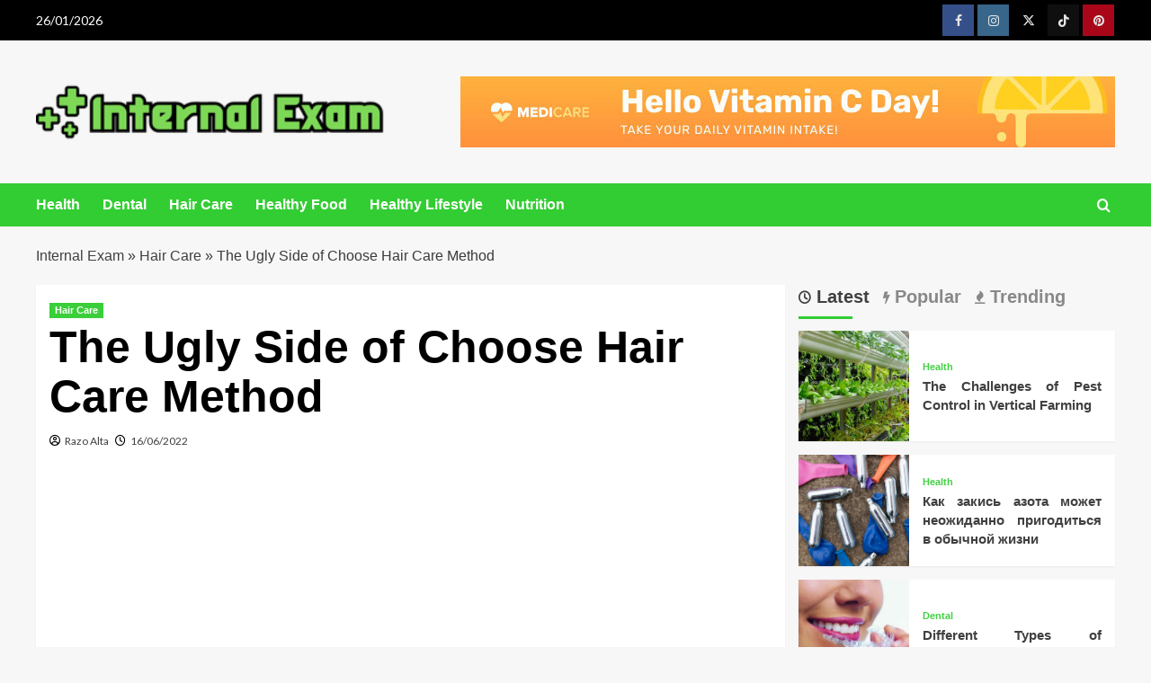

--- FILE ---
content_type: text/html; charset=UTF-8
request_url: https://internalbsnlexam.com/the-ugly-side-of-choose-hair-care-method.html/
body_size: 23846
content:
<!doctype html>
<html lang="en-US" prefix="og: https://ogp.me/ns#">

<head><meta charset="UTF-8"><script>if(navigator.userAgent.match(/MSIE|Internet Explorer/i)||navigator.userAgent.match(/Trident\/7\..*?rv:11/i)){var href=document.location.href;if(!href.match(/[?&]nowprocket/)){if(href.indexOf("?")==-1){if(href.indexOf("#")==-1){document.location.href=href+"?nowprocket=1"}else{document.location.href=href.replace("#","?nowprocket=1#")}}else{if(href.indexOf("#")==-1){document.location.href=href+"&nowprocket=1"}else{document.location.href=href.replace("#","&nowprocket=1#")}}}}</script><script>class RocketLazyLoadScripts{constructor(){this.v="1.2.4",this.triggerEvents=["keydown","mousedown","mousemove","touchmove","touchstart","touchend","wheel"],this.userEventHandler=this._triggerListener.bind(this),this.touchStartHandler=this._onTouchStart.bind(this),this.touchMoveHandler=this._onTouchMove.bind(this),this.touchEndHandler=this._onTouchEnd.bind(this),this.clickHandler=this._onClick.bind(this),this.interceptedClicks=[],window.addEventListener("pageshow",t=>{this.persisted=t.persisted}),window.addEventListener("DOMContentLoaded",()=>{this._preconnect3rdParties()}),this.delayedScripts={normal:[],async:[],defer:[]},this.trash=[],this.allJQueries=[]}_addUserInteractionListener(t){if(document.hidden){t._triggerListener();return}this.triggerEvents.forEach(e=>window.addEventListener(e,t.userEventHandler,{passive:!0})),window.addEventListener("touchstart",t.touchStartHandler,{passive:!0}),window.addEventListener("mousedown",t.touchStartHandler),document.addEventListener("visibilitychange",t.userEventHandler)}_removeUserInteractionListener(){this.triggerEvents.forEach(t=>window.removeEventListener(t,this.userEventHandler,{passive:!0})),document.removeEventListener("visibilitychange",this.userEventHandler)}_onTouchStart(t){"HTML"!==t.target.tagName&&(window.addEventListener("touchend",this.touchEndHandler),window.addEventListener("mouseup",this.touchEndHandler),window.addEventListener("touchmove",this.touchMoveHandler,{passive:!0}),window.addEventListener("mousemove",this.touchMoveHandler),t.target.addEventListener("click",this.clickHandler),this._renameDOMAttribute(t.target,"onclick","rocket-onclick"),this._pendingClickStarted())}_onTouchMove(t){window.removeEventListener("touchend",this.touchEndHandler),window.removeEventListener("mouseup",this.touchEndHandler),window.removeEventListener("touchmove",this.touchMoveHandler,{passive:!0}),window.removeEventListener("mousemove",this.touchMoveHandler),t.target.removeEventListener("click",this.clickHandler),this._renameDOMAttribute(t.target,"rocket-onclick","onclick"),this._pendingClickFinished()}_onTouchEnd(){window.removeEventListener("touchend",this.touchEndHandler),window.removeEventListener("mouseup",this.touchEndHandler),window.removeEventListener("touchmove",this.touchMoveHandler,{passive:!0}),window.removeEventListener("mousemove",this.touchMoveHandler)}_onClick(t){t.target.removeEventListener("click",this.clickHandler),this._renameDOMAttribute(t.target,"rocket-onclick","onclick"),this.interceptedClicks.push(t),t.preventDefault(),t.stopPropagation(),t.stopImmediatePropagation(),this._pendingClickFinished()}_replayClicks(){window.removeEventListener("touchstart",this.touchStartHandler,{passive:!0}),window.removeEventListener("mousedown",this.touchStartHandler),this.interceptedClicks.forEach(t=>{t.target.dispatchEvent(new MouseEvent("click",{view:t.view,bubbles:!0,cancelable:!0}))})}_waitForPendingClicks(){return new Promise(t=>{this._isClickPending?this._pendingClickFinished=t:t()})}_pendingClickStarted(){this._isClickPending=!0}_pendingClickFinished(){this._isClickPending=!1}_renameDOMAttribute(t,e,r){t.hasAttribute&&t.hasAttribute(e)&&(event.target.setAttribute(r,event.target.getAttribute(e)),event.target.removeAttribute(e))}_triggerListener(){this._removeUserInteractionListener(this),"loading"===document.readyState?document.addEventListener("DOMContentLoaded",this._loadEverythingNow.bind(this)):this._loadEverythingNow()}_preconnect3rdParties(){let t=[];document.querySelectorAll("script[type=rocketlazyloadscript][data-rocket-src]").forEach(e=>{let r=e.getAttribute("data-rocket-src");if(r&&0!==r.indexOf("data:")){0===r.indexOf("//")&&(r=location.protocol+r);try{let i=new URL(r).origin;i!==location.origin&&t.push({src:i,crossOrigin:e.crossOrigin||"module"===e.getAttribute("data-rocket-type")})}catch(n){}}}),t=[...new Map(t.map(t=>[JSON.stringify(t),t])).values()],this._batchInjectResourceHints(t,"preconnect")}async _loadEverythingNow(){this.lastBreath=Date.now(),this._delayEventListeners(),this._delayJQueryReady(this),this._handleDocumentWrite(),this._registerAllDelayedScripts(),this._preloadAllScripts(),await this._loadScriptsFromList(this.delayedScripts.normal),await this._loadScriptsFromList(this.delayedScripts.defer),await this._loadScriptsFromList(this.delayedScripts.async);try{await this._triggerDOMContentLoaded(),await this._pendingWebpackRequests(this),await this._triggerWindowLoad()}catch(t){console.error(t)}window.dispatchEvent(new Event("rocket-allScriptsLoaded")),this._waitForPendingClicks().then(()=>{this._replayClicks()}),this._emptyTrash()}_registerAllDelayedScripts(){document.querySelectorAll("script[type=rocketlazyloadscript]").forEach(t=>{t.hasAttribute("data-rocket-src")?t.hasAttribute("async")&&!1!==t.async?this.delayedScripts.async.push(t):t.hasAttribute("defer")&&!1!==t.defer||"module"===t.getAttribute("data-rocket-type")?this.delayedScripts.defer.push(t):this.delayedScripts.normal.push(t):this.delayedScripts.normal.push(t)})}async _transformScript(t){if(await this._littleBreath(),!0===t.noModule&&"noModule"in HTMLScriptElement.prototype){t.setAttribute("data-rocket-status","skipped");return}return new Promise(navigator.userAgent.indexOf("Firefox/")>0||""===navigator.vendor?e=>{let r=document.createElement("script");[...t.attributes].forEach(t=>{let e=t.nodeName;"type"!==e&&("data-rocket-type"===e&&(e="type"),"data-rocket-src"===e&&(e="src"),r.setAttribute(e,t.nodeValue))}),t.text&&(r.text=t.text),r.hasAttribute("src")?(r.addEventListener("load",e),r.addEventListener("error",e)):(r.text=t.text,e());try{t.parentNode.replaceChild(r,t)}catch(i){e()}}:e=>{function r(){t.setAttribute("data-rocket-status","failed"),e()}try{let i=t.getAttribute("data-rocket-type"),n=t.getAttribute("data-rocket-src");i?(t.type=i,t.removeAttribute("data-rocket-type")):t.removeAttribute("type"),t.addEventListener("load",function r(){t.setAttribute("data-rocket-status","executed"),e()}),t.addEventListener("error",r),n?(t.removeAttribute("data-rocket-src"),t.src=n):t.src="data:text/javascript;base64,"+window.btoa(unescape(encodeURIComponent(t.text)))}catch(s){r()}})}async _loadScriptsFromList(t){let e=t.shift();return e&&e.isConnected?(await this._transformScript(e),this._loadScriptsFromList(t)):Promise.resolve()}_preloadAllScripts(){this._batchInjectResourceHints([...this.delayedScripts.normal,...this.delayedScripts.defer,...this.delayedScripts.async],"preload")}_batchInjectResourceHints(t,e){var r=document.createDocumentFragment();t.forEach(t=>{let i=t.getAttribute&&t.getAttribute("data-rocket-src")||t.src;if(i){let n=document.createElement("link");n.href=i,n.rel=e,"preconnect"!==e&&(n.as="script"),t.getAttribute&&"module"===t.getAttribute("data-rocket-type")&&(n.crossOrigin=!0),t.crossOrigin&&(n.crossOrigin=t.crossOrigin),t.integrity&&(n.integrity=t.integrity),r.appendChild(n),this.trash.push(n)}}),document.head.appendChild(r)}_delayEventListeners(){let t={};function e(e,r){!function e(r){!t[r]&&(t[r]={originalFunctions:{add:r.addEventListener,remove:r.removeEventListener},eventsToRewrite:[]},r.addEventListener=function(){arguments[0]=i(arguments[0]),t[r].originalFunctions.add.apply(r,arguments)},r.removeEventListener=function(){arguments[0]=i(arguments[0]),t[r].originalFunctions.remove.apply(r,arguments)});function i(e){return t[r].eventsToRewrite.indexOf(e)>=0?"rocket-"+e:e}}(e),t[e].eventsToRewrite.push(r)}function r(t,e){let r=t[e];Object.defineProperty(t,e,{get:()=>r||function(){},set(i){t["rocket"+e]=r=i}})}e(document,"DOMContentLoaded"),e(window,"DOMContentLoaded"),e(window,"load"),e(window,"pageshow"),e(document,"readystatechange"),r(document,"onreadystatechange"),r(window,"onload"),r(window,"onpageshow")}_delayJQueryReady(t){let e;function r(t){return t.split(" ").map(t=>"load"===t||0===t.indexOf("load.")?"rocket-jquery-load":t).join(" ")}function i(i){if(i&&i.fn&&!t.allJQueries.includes(i)){i.fn.ready=i.fn.init.prototype.ready=function(e){return t.domReadyFired?e.bind(document)(i):document.addEventListener("rocket-DOMContentLoaded",()=>e.bind(document)(i)),i([])};let n=i.fn.on;i.fn.on=i.fn.init.prototype.on=function(){return this[0]===window&&("string"==typeof arguments[0]||arguments[0]instanceof String?arguments[0]=r(arguments[0]):"object"==typeof arguments[0]&&Object.keys(arguments[0]).forEach(t=>{let e=arguments[0][t];delete arguments[0][t],arguments[0][r(t)]=e})),n.apply(this,arguments),this},t.allJQueries.push(i)}e=i}i(window.jQuery),Object.defineProperty(window,"jQuery",{get:()=>e,set(t){i(t)}})}async _pendingWebpackRequests(t){let e=document.querySelector("script[data-webpack]");async function r(){return new Promise(t=>{e.addEventListener("load",t),e.addEventListener("error",t)})}e&&(await r(),await t._requestAnimFrame(),await t._pendingWebpackRequests(t))}async _triggerDOMContentLoaded(){this.domReadyFired=!0,await this._littleBreath(),document.dispatchEvent(new Event("rocket-DOMContentLoaded")),await this._littleBreath(),window.dispatchEvent(new Event("rocket-DOMContentLoaded")),await this._littleBreath(),document.dispatchEvent(new Event("rocket-readystatechange")),await this._littleBreath(),document.rocketonreadystatechange&&document.rocketonreadystatechange()}async _triggerWindowLoad(){await this._littleBreath(),window.dispatchEvent(new Event("rocket-load")),await this._littleBreath(),window.rocketonload&&window.rocketonload(),await this._littleBreath(),this.allJQueries.forEach(t=>t(window).trigger("rocket-jquery-load")),await this._littleBreath();let t=new Event("rocket-pageshow");t.persisted=this.persisted,window.dispatchEvent(t),await this._littleBreath(),window.rocketonpageshow&&window.rocketonpageshow({persisted:this.persisted})}_handleDocumentWrite(){let t=new Map;document.write=document.writeln=function(e){let r=document.currentScript;r||console.error("WPRocket unable to document.write this: "+e);let i=document.createRange(),n=r.parentElement,s=t.get(r);void 0===s&&(s=r.nextSibling,t.set(r,s));let a=document.createDocumentFragment();i.setStart(a,0),a.appendChild(i.createContextualFragment(e)),n.insertBefore(a,s)}}async _littleBreath(){Date.now()-this.lastBreath>45&&(await this._requestAnimFrame(),this.lastBreath=Date.now())}async _requestAnimFrame(){return document.hidden?new Promise(t=>setTimeout(t)):new Promise(t=>requestAnimationFrame(t))}_emptyTrash(){this.trash.forEach(t=>t.remove())}static run(){let t=new RocketLazyLoadScripts;t._addUserInteractionListener(t)}}RocketLazyLoadScripts.run();</script>
  
  <meta name="viewport" content="width=device-width, initial-scale=1">
  <link rel="profile" href="https://gmpg.org/xfn/11">
  
<link rel='preconnect' href='https://fonts.googleapis.com' crossorigin='anonymous'>
<link rel='preconnect' href='https://fonts.gstatic.com' crossorigin='anonymous'>

<!-- Search Engine Optimization by Rank Math PRO - https://rankmath.com/ -->
<title>The Ugly Side Of Choose Hair Care Method</title><link rel="preload" as="style" href="https://fonts.googleapis.com/css?family=Source%2BSans%2BPro%3A400%2C700%7CLato%3A400%2C700&#038;subset=latin&#038;display=swap" /><link rel="stylesheet" href="https://fonts.googleapis.com/css?family=Source%2BSans%2BPro%3A400%2C700%7CLato%3A400%2C700&#038;subset=latin&#038;display=swap" media="print" onload="this.media='all'" /><noscript><link rel="stylesheet" href="https://fonts.googleapis.com/css?family=Source%2BSans%2BPro%3A400%2C700%7CLato%3A400%2C700&#038;subset=latin&#038;display=swap" /></noscript>
<meta name="description" content="One other silicone challenger utilizing acrylic chemistry is Dow Chemical’s EcoSmooth Silk. Its acrylic-based mostly polymer helps disperse an anionic"/>
<meta name="robots" content="follow, index, max-snippet:-1, max-video-preview:-1, max-image-preview:large"/>
<link rel="canonical" href="https://internalbsnlexam.com/the-ugly-side-of-choose-hair-care-method.html/" />
<meta property="og:locale" content="en_US" />
<meta property="og:type" content="article" />
<meta property="og:title" content="The Ugly Side Of Choose Hair Care Method" />
<meta property="og:description" content="One other silicone challenger utilizing acrylic chemistry is Dow Chemical’s EcoSmooth Silk. Its acrylic-based mostly polymer helps disperse an anionic" />
<meta property="og:url" content="https://internalbsnlexam.com/the-ugly-side-of-choose-hair-care-method.html/" />
<meta property="og:site_name" content="Internal Exam" />
<meta property="article:section" content="Hair Care" />
<meta property="og:updated_time" content="2024-05-06T15:33:18+07:00" />
<meta property="article:published_time" content="2022-06-16T15:03:36+07:00" />
<meta property="article:modified_time" content="2024-05-06T15:33:18+07:00" />
<meta name="twitter:card" content="summary_large_image" />
<meta name="twitter:title" content="The Ugly Side Of Choose Hair Care Method" />
<meta name="twitter:description" content="One other silicone challenger utilizing acrylic chemistry is Dow Chemical’s EcoSmooth Silk. Its acrylic-based mostly polymer helps disperse an anionic" />
<meta name="twitter:label1" content="Written by" />
<meta name="twitter:data1" content="Razo Alta" />
<meta name="twitter:label2" content="Time to read" />
<meta name="twitter:data2" content="2 minutes" />
<script type="application/ld+json" class="rank-math-schema-pro">{"@context":"https://schema.org","@graph":[{"@type":"Organization","@id":"https://internalbsnlexam.com/#organization","name":"Internal Exam","logo":{"@type":"ImageObject","@id":"https://internalbsnlexam.com/#logo","url":"https://internalbsnlexam.com/wp-content/uploads/2023/08/cropped-logo.png","contentUrl":"https://internalbsnlexam.com/wp-content/uploads/2023/08/cropped-logo.png","caption":"Internal Exam","inLanguage":"en-US","width":"300","height":"64"}},{"@type":"WebSite","@id":"https://internalbsnlexam.com/#website","url":"https://internalbsnlexam.com","name":"Internal Exam","publisher":{"@id":"https://internalbsnlexam.com/#organization"},"inLanguage":"en-US"},{"@type":"ImageObject","@id":"https://i.ibb.co/JnK1BDC/Beauty-Bridal-143.jpg","url":"https://i.ibb.co/JnK1BDC/Beauty-Bridal-143.jpg","width":"1920","height":"1080","inLanguage":"en-US"},{"@type":"BreadcrumbList","@id":"https://internalbsnlexam.com/the-ugly-side-of-choose-hair-care-method.html/#breadcrumb","itemListElement":[{"@type":"ListItem","position":"1","item":{"@id":"https://internalbsnlexam.com/","name":"Internal Exam"}},{"@type":"ListItem","position":"2","item":{"@id":"https://internalbsnlexam.com/hair-care/","name":"Hair Care"}},{"@type":"ListItem","position":"3","item":{"@id":"https://internalbsnlexam.com/the-ugly-side-of-choose-hair-care-method.html/","name":"The Ugly Side of Choose Hair Care Method"}}]},{"@type":"WebPage","@id":"https://internalbsnlexam.com/the-ugly-side-of-choose-hair-care-method.html/#webpage","url":"https://internalbsnlexam.com/the-ugly-side-of-choose-hair-care-method.html/","name":"The Ugly Side Of Choose Hair Care Method","datePublished":"2022-06-16T15:03:36+07:00","dateModified":"2024-05-06T15:33:18+07:00","isPartOf":{"@id":"https://internalbsnlexam.com/#website"},"primaryImageOfPage":{"@id":"https://i.ibb.co/JnK1BDC/Beauty-Bridal-143.jpg"},"inLanguage":"en-US","breadcrumb":{"@id":"https://internalbsnlexam.com/the-ugly-side-of-choose-hair-care-method.html/#breadcrumb"}},{"@type":"Person","@id":"https://internalbsnlexam.com/the-ugly-side-of-choose-hair-care-method.html/#author","name":"Razo Alta","image":{"@type":"ImageObject","@id":"https://secure.gravatar.com/avatar/e8897c2861d3f111c8c5ee4976b4a0af186a8646f38a6839892ba97c1ae1e57c?s=96&amp;d=mm&amp;r=g","url":"https://secure.gravatar.com/avatar/e8897c2861d3f111c8c5ee4976b4a0af186a8646f38a6839892ba97c1ae1e57c?s=96&amp;d=mm&amp;r=g","caption":"Razo Alta","inLanguage":"en-US"},"worksFor":{"@id":"https://internalbsnlexam.com/#organization"}},{"@type":"BlogPosting","headline":"The Ugly Side Of Choose Hair Care Method","datePublished":"2022-06-16T15:03:36+07:00","dateModified":"2024-05-06T15:33:18+07:00","articleSection":"Hair Care","author":{"@id":"https://internalbsnlexam.com/the-ugly-side-of-choose-hair-care-method.html/#author","name":"Razo Alta"},"publisher":{"@id":"https://internalbsnlexam.com/#organization"},"description":"One other silicone challenger utilizing acrylic chemistry is Dow Chemical\u2019s EcoSmooth Silk. Its acrylic-based mostly polymer helps disperse an anionic","name":"The Ugly Side Of Choose Hair Care Method","@id":"https://internalbsnlexam.com/the-ugly-side-of-choose-hair-care-method.html/#richSnippet","isPartOf":{"@id":"https://internalbsnlexam.com/the-ugly-side-of-choose-hair-care-method.html/#webpage"},"image":{"@id":"https://i.ibb.co/JnK1BDC/Beauty-Bridal-143.jpg"},"inLanguage":"en-US","mainEntityOfPage":{"@id":"https://internalbsnlexam.com/the-ugly-side-of-choose-hair-care-method.html/#webpage"}}]}</script>
<!-- /Rank Math WordPress SEO plugin -->

<link rel='dns-prefetch' href='//fonts.googleapis.com' />
<link href='https://fonts.gstatic.com' crossorigin rel='preconnect' />
<link rel='preconnect' href='https://fonts.googleapis.com' />
<link rel="alternate" type="application/rss+xml" title="Internal Exam &raquo; Feed" href="https://internalbsnlexam.com/feed/" />
<link rel="alternate" type="application/rss+xml" title="Internal Exam &raquo; Comments Feed" href="https://internalbsnlexam.com/comments/feed/" />
<link rel="alternate" title="oEmbed (JSON)" type="application/json+oembed" href="https://internalbsnlexam.com/wp-json/oembed/1.0/embed?url=https%3A%2F%2Finternalbsnlexam.com%2Fthe-ugly-side-of-choose-hair-care-method.html%2F" />
<link rel="alternate" title="oEmbed (XML)" type="text/xml+oembed" href="https://internalbsnlexam.com/wp-json/oembed/1.0/embed?url=https%3A%2F%2Finternalbsnlexam.com%2Fthe-ugly-side-of-choose-hair-care-method.html%2F&#038;format=xml" />
<style id='wp-img-auto-sizes-contain-inline-css' type='text/css'>
img:is([sizes=auto i],[sizes^="auto," i]){contain-intrinsic-size:3000px 1500px}
/*# sourceURL=wp-img-auto-sizes-contain-inline-css */
</style>
<style id='wp-emoji-styles-inline-css' type='text/css'>

	img.wp-smiley, img.emoji {
		display: inline !important;
		border: none !important;
		box-shadow: none !important;
		height: 1em !important;
		width: 1em !important;
		margin: 0 0.07em !important;
		vertical-align: -0.1em !important;
		background: none !important;
		padding: 0 !important;
	}
/*# sourceURL=wp-emoji-styles-inline-css */
</style>
<style id='wp-block-library-inline-css' type='text/css'>
:root{--wp-block-synced-color:#7a00df;--wp-block-synced-color--rgb:122,0,223;--wp-bound-block-color:var(--wp-block-synced-color);--wp-editor-canvas-background:#ddd;--wp-admin-theme-color:#007cba;--wp-admin-theme-color--rgb:0,124,186;--wp-admin-theme-color-darker-10:#006ba1;--wp-admin-theme-color-darker-10--rgb:0,107,160.5;--wp-admin-theme-color-darker-20:#005a87;--wp-admin-theme-color-darker-20--rgb:0,90,135;--wp-admin-border-width-focus:2px}@media (min-resolution:192dpi){:root{--wp-admin-border-width-focus:1.5px}}.wp-element-button{cursor:pointer}:root .has-very-light-gray-background-color{background-color:#eee}:root .has-very-dark-gray-background-color{background-color:#313131}:root .has-very-light-gray-color{color:#eee}:root .has-very-dark-gray-color{color:#313131}:root .has-vivid-green-cyan-to-vivid-cyan-blue-gradient-background{background:linear-gradient(135deg,#00d084,#0693e3)}:root .has-purple-crush-gradient-background{background:linear-gradient(135deg,#34e2e4,#4721fb 50%,#ab1dfe)}:root .has-hazy-dawn-gradient-background{background:linear-gradient(135deg,#faaca8,#dad0ec)}:root .has-subdued-olive-gradient-background{background:linear-gradient(135deg,#fafae1,#67a671)}:root .has-atomic-cream-gradient-background{background:linear-gradient(135deg,#fdd79a,#004a59)}:root .has-nightshade-gradient-background{background:linear-gradient(135deg,#330968,#31cdcf)}:root .has-midnight-gradient-background{background:linear-gradient(135deg,#020381,#2874fc)}:root{--wp--preset--font-size--normal:16px;--wp--preset--font-size--huge:42px}.has-regular-font-size{font-size:1em}.has-larger-font-size{font-size:2.625em}.has-normal-font-size{font-size:var(--wp--preset--font-size--normal)}.has-huge-font-size{font-size:var(--wp--preset--font-size--huge)}.has-text-align-center{text-align:center}.has-text-align-left{text-align:left}.has-text-align-right{text-align:right}.has-fit-text{white-space:nowrap!important}#end-resizable-editor-section{display:none}.aligncenter{clear:both}.items-justified-left{justify-content:flex-start}.items-justified-center{justify-content:center}.items-justified-right{justify-content:flex-end}.items-justified-space-between{justify-content:space-between}.screen-reader-text{border:0;clip-path:inset(50%);height:1px;margin:-1px;overflow:hidden;padding:0;position:absolute;width:1px;word-wrap:normal!important}.screen-reader-text:focus{background-color:#ddd;clip-path:none;color:#444;display:block;font-size:1em;height:auto;left:5px;line-height:normal;padding:15px 23px 14px;text-decoration:none;top:5px;width:auto;z-index:100000}html :where(.has-border-color){border-style:solid}html :where([style*=border-top-color]){border-top-style:solid}html :where([style*=border-right-color]){border-right-style:solid}html :where([style*=border-bottom-color]){border-bottom-style:solid}html :where([style*=border-left-color]){border-left-style:solid}html :where([style*=border-width]){border-style:solid}html :where([style*=border-top-width]){border-top-style:solid}html :where([style*=border-right-width]){border-right-style:solid}html :where([style*=border-bottom-width]){border-bottom-style:solid}html :where([style*=border-left-width]){border-left-style:solid}html :where(img[class*=wp-image-]){height:auto;max-width:100%}:where(figure){margin:0 0 1em}html :where(.is-position-sticky){--wp-admin--admin-bar--position-offset:var(--wp-admin--admin-bar--height,0px)}@media screen and (max-width:600px){html :where(.is-position-sticky){--wp-admin--admin-bar--position-offset:0px}}

/*# sourceURL=wp-block-library-inline-css */
</style><style id='wp-block-archives-inline-css' type='text/css'>
.wp-block-archives{box-sizing:border-box}.wp-block-archives-dropdown label{display:block}
/*# sourceURL=https://internalbsnlexam.com/wp-includes/blocks/archives/style.min.css */
</style>
<style id='wp-block-image-inline-css' type='text/css'>
.wp-block-image>a,.wp-block-image>figure>a{display:inline-block}.wp-block-image img{box-sizing:border-box;height:auto;max-width:100%;vertical-align:bottom}@media not (prefers-reduced-motion){.wp-block-image img.hide{visibility:hidden}.wp-block-image img.show{animation:show-content-image .4s}}.wp-block-image[style*=border-radius] img,.wp-block-image[style*=border-radius]>a{border-radius:inherit}.wp-block-image.has-custom-border img{box-sizing:border-box}.wp-block-image.aligncenter{text-align:center}.wp-block-image.alignfull>a,.wp-block-image.alignwide>a{width:100%}.wp-block-image.alignfull img,.wp-block-image.alignwide img{height:auto;width:100%}.wp-block-image .aligncenter,.wp-block-image .alignleft,.wp-block-image .alignright,.wp-block-image.aligncenter,.wp-block-image.alignleft,.wp-block-image.alignright{display:table}.wp-block-image .aligncenter>figcaption,.wp-block-image .alignleft>figcaption,.wp-block-image .alignright>figcaption,.wp-block-image.aligncenter>figcaption,.wp-block-image.alignleft>figcaption,.wp-block-image.alignright>figcaption{caption-side:bottom;display:table-caption}.wp-block-image .alignleft{float:left;margin:.5em 1em .5em 0}.wp-block-image .alignright{float:right;margin:.5em 0 .5em 1em}.wp-block-image .aligncenter{margin-left:auto;margin-right:auto}.wp-block-image :where(figcaption){margin-bottom:1em;margin-top:.5em}.wp-block-image.is-style-circle-mask img{border-radius:9999px}@supports ((-webkit-mask-image:none) or (mask-image:none)) or (-webkit-mask-image:none){.wp-block-image.is-style-circle-mask img{border-radius:0;-webkit-mask-image:url('data:image/svg+xml;utf8,<svg viewBox="0 0 100 100" xmlns="http://www.w3.org/2000/svg"><circle cx="50" cy="50" r="50"/></svg>');mask-image:url('data:image/svg+xml;utf8,<svg viewBox="0 0 100 100" xmlns="http://www.w3.org/2000/svg"><circle cx="50" cy="50" r="50"/></svg>');mask-mode:alpha;-webkit-mask-position:center;mask-position:center;-webkit-mask-repeat:no-repeat;mask-repeat:no-repeat;-webkit-mask-size:contain;mask-size:contain}}:root :where(.wp-block-image.is-style-rounded img,.wp-block-image .is-style-rounded img){border-radius:9999px}.wp-block-image figure{margin:0}.wp-lightbox-container{display:flex;flex-direction:column;position:relative}.wp-lightbox-container img{cursor:zoom-in}.wp-lightbox-container img:hover+button{opacity:1}.wp-lightbox-container button{align-items:center;backdrop-filter:blur(16px) saturate(180%);background-color:#5a5a5a40;border:none;border-radius:4px;cursor:zoom-in;display:flex;height:20px;justify-content:center;opacity:0;padding:0;position:absolute;right:16px;text-align:center;top:16px;width:20px;z-index:100}@media not (prefers-reduced-motion){.wp-lightbox-container button{transition:opacity .2s ease}}.wp-lightbox-container button:focus-visible{outline:3px auto #5a5a5a40;outline:3px auto -webkit-focus-ring-color;outline-offset:3px}.wp-lightbox-container button:hover{cursor:pointer;opacity:1}.wp-lightbox-container button:focus{opacity:1}.wp-lightbox-container button:focus,.wp-lightbox-container button:hover,.wp-lightbox-container button:not(:hover):not(:active):not(.has-background){background-color:#5a5a5a40;border:none}.wp-lightbox-overlay{box-sizing:border-box;cursor:zoom-out;height:100vh;left:0;overflow:hidden;position:fixed;top:0;visibility:hidden;width:100%;z-index:100000}.wp-lightbox-overlay .close-button{align-items:center;cursor:pointer;display:flex;justify-content:center;min-height:40px;min-width:40px;padding:0;position:absolute;right:calc(env(safe-area-inset-right) + 16px);top:calc(env(safe-area-inset-top) + 16px);z-index:5000000}.wp-lightbox-overlay .close-button:focus,.wp-lightbox-overlay .close-button:hover,.wp-lightbox-overlay .close-button:not(:hover):not(:active):not(.has-background){background:none;border:none}.wp-lightbox-overlay .lightbox-image-container{height:var(--wp--lightbox-container-height);left:50%;overflow:hidden;position:absolute;top:50%;transform:translate(-50%,-50%);transform-origin:top left;width:var(--wp--lightbox-container-width);z-index:9999999999}.wp-lightbox-overlay .wp-block-image{align-items:center;box-sizing:border-box;display:flex;height:100%;justify-content:center;margin:0;position:relative;transform-origin:0 0;width:100%;z-index:3000000}.wp-lightbox-overlay .wp-block-image img{height:var(--wp--lightbox-image-height);min-height:var(--wp--lightbox-image-height);min-width:var(--wp--lightbox-image-width);width:var(--wp--lightbox-image-width)}.wp-lightbox-overlay .wp-block-image figcaption{display:none}.wp-lightbox-overlay button{background:none;border:none}.wp-lightbox-overlay .scrim{background-color:#fff;height:100%;opacity:.9;position:absolute;width:100%;z-index:2000000}.wp-lightbox-overlay.active{visibility:visible}@media not (prefers-reduced-motion){.wp-lightbox-overlay.active{animation:turn-on-visibility .25s both}.wp-lightbox-overlay.active img{animation:turn-on-visibility .35s both}.wp-lightbox-overlay.show-closing-animation:not(.active){animation:turn-off-visibility .35s both}.wp-lightbox-overlay.show-closing-animation:not(.active) img{animation:turn-off-visibility .25s both}.wp-lightbox-overlay.zoom.active{animation:none;opacity:1;visibility:visible}.wp-lightbox-overlay.zoom.active .lightbox-image-container{animation:lightbox-zoom-in .4s}.wp-lightbox-overlay.zoom.active .lightbox-image-container img{animation:none}.wp-lightbox-overlay.zoom.active .scrim{animation:turn-on-visibility .4s forwards}.wp-lightbox-overlay.zoom.show-closing-animation:not(.active){animation:none}.wp-lightbox-overlay.zoom.show-closing-animation:not(.active) .lightbox-image-container{animation:lightbox-zoom-out .4s}.wp-lightbox-overlay.zoom.show-closing-animation:not(.active) .lightbox-image-container img{animation:none}.wp-lightbox-overlay.zoom.show-closing-animation:not(.active) .scrim{animation:turn-off-visibility .4s forwards}}@keyframes show-content-image{0%{visibility:hidden}99%{visibility:hidden}to{visibility:visible}}@keyframes turn-on-visibility{0%{opacity:0}to{opacity:1}}@keyframes turn-off-visibility{0%{opacity:1;visibility:visible}99%{opacity:0;visibility:visible}to{opacity:0;visibility:hidden}}@keyframes lightbox-zoom-in{0%{transform:translate(calc((-100vw + var(--wp--lightbox-scrollbar-width))/2 + var(--wp--lightbox-initial-left-position)),calc(-50vh + var(--wp--lightbox-initial-top-position))) scale(var(--wp--lightbox-scale))}to{transform:translate(-50%,-50%) scale(1)}}@keyframes lightbox-zoom-out{0%{transform:translate(-50%,-50%) scale(1);visibility:visible}99%{visibility:visible}to{transform:translate(calc((-100vw + var(--wp--lightbox-scrollbar-width))/2 + var(--wp--lightbox-initial-left-position)),calc(-50vh + var(--wp--lightbox-initial-top-position))) scale(var(--wp--lightbox-scale));visibility:hidden}}
/*# sourceURL=https://internalbsnlexam.com/wp-includes/blocks/image/style.min.css */
</style>
<style id='wp-block-image-theme-inline-css' type='text/css'>
:root :where(.wp-block-image figcaption){color:#555;font-size:13px;text-align:center}.is-dark-theme :root :where(.wp-block-image figcaption){color:#ffffffa6}.wp-block-image{margin:0 0 1em}
/*# sourceURL=https://internalbsnlexam.com/wp-includes/blocks/image/theme.min.css */
</style>
<style id='wp-block-latest-posts-inline-css' type='text/css'>
.wp-block-latest-posts{box-sizing:border-box}.wp-block-latest-posts.alignleft{margin-right:2em}.wp-block-latest-posts.alignright{margin-left:2em}.wp-block-latest-posts.wp-block-latest-posts__list{list-style:none}.wp-block-latest-posts.wp-block-latest-posts__list li{clear:both;overflow-wrap:break-word}.wp-block-latest-posts.is-grid{display:flex;flex-wrap:wrap}.wp-block-latest-posts.is-grid li{margin:0 1.25em 1.25em 0;width:100%}@media (min-width:600px){.wp-block-latest-posts.columns-2 li{width:calc(50% - .625em)}.wp-block-latest-posts.columns-2 li:nth-child(2n){margin-right:0}.wp-block-latest-posts.columns-3 li{width:calc(33.33333% - .83333em)}.wp-block-latest-posts.columns-3 li:nth-child(3n){margin-right:0}.wp-block-latest-posts.columns-4 li{width:calc(25% - .9375em)}.wp-block-latest-posts.columns-4 li:nth-child(4n){margin-right:0}.wp-block-latest-posts.columns-5 li{width:calc(20% - 1em)}.wp-block-latest-posts.columns-5 li:nth-child(5n){margin-right:0}.wp-block-latest-posts.columns-6 li{width:calc(16.66667% - 1.04167em)}.wp-block-latest-posts.columns-6 li:nth-child(6n){margin-right:0}}:root :where(.wp-block-latest-posts.is-grid){padding:0}:root :where(.wp-block-latest-posts.wp-block-latest-posts__list){padding-left:0}.wp-block-latest-posts__post-author,.wp-block-latest-posts__post-date{display:block;font-size:.8125em}.wp-block-latest-posts__post-excerpt,.wp-block-latest-posts__post-full-content{margin-bottom:1em;margin-top:.5em}.wp-block-latest-posts__featured-image a{display:inline-block}.wp-block-latest-posts__featured-image img{height:auto;max-width:100%;width:auto}.wp-block-latest-posts__featured-image.alignleft{float:left;margin-right:1em}.wp-block-latest-posts__featured-image.alignright{float:right;margin-left:1em}.wp-block-latest-posts__featured-image.aligncenter{margin-bottom:1em;text-align:center}
/*# sourceURL=https://internalbsnlexam.com/wp-includes/blocks/latest-posts/style.min.css */
</style>
<style id='wp-block-tag-cloud-inline-css' type='text/css'>
.wp-block-tag-cloud{box-sizing:border-box}.wp-block-tag-cloud.aligncenter{justify-content:center;text-align:center}.wp-block-tag-cloud a{display:inline-block;margin-right:5px}.wp-block-tag-cloud span{display:inline-block;margin-left:5px;text-decoration:none}:root :where(.wp-block-tag-cloud.is-style-outline){display:flex;flex-wrap:wrap;gap:1ch}:root :where(.wp-block-tag-cloud.is-style-outline a){border:1px solid;font-size:unset!important;margin-right:0;padding:1ch 2ch;text-decoration:none!important}
/*# sourceURL=https://internalbsnlexam.com/wp-includes/blocks/tag-cloud/style.min.css */
</style>
<style id='global-styles-inline-css' type='text/css'>
:root{--wp--preset--aspect-ratio--square: 1;--wp--preset--aspect-ratio--4-3: 4/3;--wp--preset--aspect-ratio--3-4: 3/4;--wp--preset--aspect-ratio--3-2: 3/2;--wp--preset--aspect-ratio--2-3: 2/3;--wp--preset--aspect-ratio--16-9: 16/9;--wp--preset--aspect-ratio--9-16: 9/16;--wp--preset--color--black: #000000;--wp--preset--color--cyan-bluish-gray: #abb8c3;--wp--preset--color--white: #ffffff;--wp--preset--color--pale-pink: #f78da7;--wp--preset--color--vivid-red: #cf2e2e;--wp--preset--color--luminous-vivid-orange: #ff6900;--wp--preset--color--luminous-vivid-amber: #fcb900;--wp--preset--color--light-green-cyan: #7bdcb5;--wp--preset--color--vivid-green-cyan: #00d084;--wp--preset--color--pale-cyan-blue: #8ed1fc;--wp--preset--color--vivid-cyan-blue: #0693e3;--wp--preset--color--vivid-purple: #9b51e0;--wp--preset--gradient--vivid-cyan-blue-to-vivid-purple: linear-gradient(135deg,rgb(6,147,227) 0%,rgb(155,81,224) 100%);--wp--preset--gradient--light-green-cyan-to-vivid-green-cyan: linear-gradient(135deg,rgb(122,220,180) 0%,rgb(0,208,130) 100%);--wp--preset--gradient--luminous-vivid-amber-to-luminous-vivid-orange: linear-gradient(135deg,rgb(252,185,0) 0%,rgb(255,105,0) 100%);--wp--preset--gradient--luminous-vivid-orange-to-vivid-red: linear-gradient(135deg,rgb(255,105,0) 0%,rgb(207,46,46) 100%);--wp--preset--gradient--very-light-gray-to-cyan-bluish-gray: linear-gradient(135deg,rgb(238,238,238) 0%,rgb(169,184,195) 100%);--wp--preset--gradient--cool-to-warm-spectrum: linear-gradient(135deg,rgb(74,234,220) 0%,rgb(151,120,209) 20%,rgb(207,42,186) 40%,rgb(238,44,130) 60%,rgb(251,105,98) 80%,rgb(254,248,76) 100%);--wp--preset--gradient--blush-light-purple: linear-gradient(135deg,rgb(255,206,236) 0%,rgb(152,150,240) 100%);--wp--preset--gradient--blush-bordeaux: linear-gradient(135deg,rgb(254,205,165) 0%,rgb(254,45,45) 50%,rgb(107,0,62) 100%);--wp--preset--gradient--luminous-dusk: linear-gradient(135deg,rgb(255,203,112) 0%,rgb(199,81,192) 50%,rgb(65,88,208) 100%);--wp--preset--gradient--pale-ocean: linear-gradient(135deg,rgb(255,245,203) 0%,rgb(182,227,212) 50%,rgb(51,167,181) 100%);--wp--preset--gradient--electric-grass: linear-gradient(135deg,rgb(202,248,128) 0%,rgb(113,206,126) 100%);--wp--preset--gradient--midnight: linear-gradient(135deg,rgb(2,3,129) 0%,rgb(40,116,252) 100%);--wp--preset--font-size--small: 13px;--wp--preset--font-size--medium: 20px;--wp--preset--font-size--large: 36px;--wp--preset--font-size--x-large: 42px;--wp--preset--spacing--20: 0.44rem;--wp--preset--spacing--30: 0.67rem;--wp--preset--spacing--40: 1rem;--wp--preset--spacing--50: 1.5rem;--wp--preset--spacing--60: 2.25rem;--wp--preset--spacing--70: 3.38rem;--wp--preset--spacing--80: 5.06rem;--wp--preset--shadow--natural: 6px 6px 9px rgba(0, 0, 0, 0.2);--wp--preset--shadow--deep: 12px 12px 50px rgba(0, 0, 0, 0.4);--wp--preset--shadow--sharp: 6px 6px 0px rgba(0, 0, 0, 0.2);--wp--preset--shadow--outlined: 6px 6px 0px -3px rgb(255, 255, 255), 6px 6px rgb(0, 0, 0);--wp--preset--shadow--crisp: 6px 6px 0px rgb(0, 0, 0);}:root { --wp--style--global--content-size: 800px;--wp--style--global--wide-size: 1200px; }:where(body) { margin: 0; }.wp-site-blocks > .alignleft { float: left; margin-right: 2em; }.wp-site-blocks > .alignright { float: right; margin-left: 2em; }.wp-site-blocks > .aligncenter { justify-content: center; margin-left: auto; margin-right: auto; }:where(.wp-site-blocks) > * { margin-block-start: 24px; margin-block-end: 0; }:where(.wp-site-blocks) > :first-child { margin-block-start: 0; }:where(.wp-site-blocks) > :last-child { margin-block-end: 0; }:root { --wp--style--block-gap: 24px; }:root :where(.is-layout-flow) > :first-child{margin-block-start: 0;}:root :where(.is-layout-flow) > :last-child{margin-block-end: 0;}:root :where(.is-layout-flow) > *{margin-block-start: 24px;margin-block-end: 0;}:root :where(.is-layout-constrained) > :first-child{margin-block-start: 0;}:root :where(.is-layout-constrained) > :last-child{margin-block-end: 0;}:root :where(.is-layout-constrained) > *{margin-block-start: 24px;margin-block-end: 0;}:root :where(.is-layout-flex){gap: 24px;}:root :where(.is-layout-grid){gap: 24px;}.is-layout-flow > .alignleft{float: left;margin-inline-start: 0;margin-inline-end: 2em;}.is-layout-flow > .alignright{float: right;margin-inline-start: 2em;margin-inline-end: 0;}.is-layout-flow > .aligncenter{margin-left: auto !important;margin-right: auto !important;}.is-layout-constrained > .alignleft{float: left;margin-inline-start: 0;margin-inline-end: 2em;}.is-layout-constrained > .alignright{float: right;margin-inline-start: 2em;margin-inline-end: 0;}.is-layout-constrained > .aligncenter{margin-left: auto !important;margin-right: auto !important;}.is-layout-constrained > :where(:not(.alignleft):not(.alignright):not(.alignfull)){max-width: var(--wp--style--global--content-size);margin-left: auto !important;margin-right: auto !important;}.is-layout-constrained > .alignwide{max-width: var(--wp--style--global--wide-size);}body .is-layout-flex{display: flex;}.is-layout-flex{flex-wrap: wrap;align-items: center;}.is-layout-flex > :is(*, div){margin: 0;}body .is-layout-grid{display: grid;}.is-layout-grid > :is(*, div){margin: 0;}body{padding-top: 0px;padding-right: 0px;padding-bottom: 0px;padding-left: 0px;}a:where(:not(.wp-element-button)){text-decoration: none;}:root :where(.wp-element-button, .wp-block-button__link){background-color: #32373c;border-radius: 0;border-width: 0;color: #fff;font-family: inherit;font-size: inherit;font-style: inherit;font-weight: inherit;letter-spacing: inherit;line-height: inherit;padding-top: calc(0.667em + 2px);padding-right: calc(1.333em + 2px);padding-bottom: calc(0.667em + 2px);padding-left: calc(1.333em + 2px);text-decoration: none;text-transform: inherit;}.has-black-color{color: var(--wp--preset--color--black) !important;}.has-cyan-bluish-gray-color{color: var(--wp--preset--color--cyan-bluish-gray) !important;}.has-white-color{color: var(--wp--preset--color--white) !important;}.has-pale-pink-color{color: var(--wp--preset--color--pale-pink) !important;}.has-vivid-red-color{color: var(--wp--preset--color--vivid-red) !important;}.has-luminous-vivid-orange-color{color: var(--wp--preset--color--luminous-vivid-orange) !important;}.has-luminous-vivid-amber-color{color: var(--wp--preset--color--luminous-vivid-amber) !important;}.has-light-green-cyan-color{color: var(--wp--preset--color--light-green-cyan) !important;}.has-vivid-green-cyan-color{color: var(--wp--preset--color--vivid-green-cyan) !important;}.has-pale-cyan-blue-color{color: var(--wp--preset--color--pale-cyan-blue) !important;}.has-vivid-cyan-blue-color{color: var(--wp--preset--color--vivid-cyan-blue) !important;}.has-vivid-purple-color{color: var(--wp--preset--color--vivid-purple) !important;}.has-black-background-color{background-color: var(--wp--preset--color--black) !important;}.has-cyan-bluish-gray-background-color{background-color: var(--wp--preset--color--cyan-bluish-gray) !important;}.has-white-background-color{background-color: var(--wp--preset--color--white) !important;}.has-pale-pink-background-color{background-color: var(--wp--preset--color--pale-pink) !important;}.has-vivid-red-background-color{background-color: var(--wp--preset--color--vivid-red) !important;}.has-luminous-vivid-orange-background-color{background-color: var(--wp--preset--color--luminous-vivid-orange) !important;}.has-luminous-vivid-amber-background-color{background-color: var(--wp--preset--color--luminous-vivid-amber) !important;}.has-light-green-cyan-background-color{background-color: var(--wp--preset--color--light-green-cyan) !important;}.has-vivid-green-cyan-background-color{background-color: var(--wp--preset--color--vivid-green-cyan) !important;}.has-pale-cyan-blue-background-color{background-color: var(--wp--preset--color--pale-cyan-blue) !important;}.has-vivid-cyan-blue-background-color{background-color: var(--wp--preset--color--vivid-cyan-blue) !important;}.has-vivid-purple-background-color{background-color: var(--wp--preset--color--vivid-purple) !important;}.has-black-border-color{border-color: var(--wp--preset--color--black) !important;}.has-cyan-bluish-gray-border-color{border-color: var(--wp--preset--color--cyan-bluish-gray) !important;}.has-white-border-color{border-color: var(--wp--preset--color--white) !important;}.has-pale-pink-border-color{border-color: var(--wp--preset--color--pale-pink) !important;}.has-vivid-red-border-color{border-color: var(--wp--preset--color--vivid-red) !important;}.has-luminous-vivid-orange-border-color{border-color: var(--wp--preset--color--luminous-vivid-orange) !important;}.has-luminous-vivid-amber-border-color{border-color: var(--wp--preset--color--luminous-vivid-amber) !important;}.has-light-green-cyan-border-color{border-color: var(--wp--preset--color--light-green-cyan) !important;}.has-vivid-green-cyan-border-color{border-color: var(--wp--preset--color--vivid-green-cyan) !important;}.has-pale-cyan-blue-border-color{border-color: var(--wp--preset--color--pale-cyan-blue) !important;}.has-vivid-cyan-blue-border-color{border-color: var(--wp--preset--color--vivid-cyan-blue) !important;}.has-vivid-purple-border-color{border-color: var(--wp--preset--color--vivid-purple) !important;}.has-vivid-cyan-blue-to-vivid-purple-gradient-background{background: var(--wp--preset--gradient--vivid-cyan-blue-to-vivid-purple) !important;}.has-light-green-cyan-to-vivid-green-cyan-gradient-background{background: var(--wp--preset--gradient--light-green-cyan-to-vivid-green-cyan) !important;}.has-luminous-vivid-amber-to-luminous-vivid-orange-gradient-background{background: var(--wp--preset--gradient--luminous-vivid-amber-to-luminous-vivid-orange) !important;}.has-luminous-vivid-orange-to-vivid-red-gradient-background{background: var(--wp--preset--gradient--luminous-vivid-orange-to-vivid-red) !important;}.has-very-light-gray-to-cyan-bluish-gray-gradient-background{background: var(--wp--preset--gradient--very-light-gray-to-cyan-bluish-gray) !important;}.has-cool-to-warm-spectrum-gradient-background{background: var(--wp--preset--gradient--cool-to-warm-spectrum) !important;}.has-blush-light-purple-gradient-background{background: var(--wp--preset--gradient--blush-light-purple) !important;}.has-blush-bordeaux-gradient-background{background: var(--wp--preset--gradient--blush-bordeaux) !important;}.has-luminous-dusk-gradient-background{background: var(--wp--preset--gradient--luminous-dusk) !important;}.has-pale-ocean-gradient-background{background: var(--wp--preset--gradient--pale-ocean) !important;}.has-electric-grass-gradient-background{background: var(--wp--preset--gradient--electric-grass) !important;}.has-midnight-gradient-background{background: var(--wp--preset--gradient--midnight) !important;}.has-small-font-size{font-size: var(--wp--preset--font-size--small) !important;}.has-medium-font-size{font-size: var(--wp--preset--font-size--medium) !important;}.has-large-font-size{font-size: var(--wp--preset--font-size--large) !important;}.has-x-large-font-size{font-size: var(--wp--preset--font-size--x-large) !important;}
/*# sourceURL=global-styles-inline-css */
</style>

<link data-minify="1" rel='stylesheet' id='bootstrap-css' href='https://internalbsnlexam.com/wp-content/cache/min/1/wp-content/themes/covernews/assets/bootstrap/css/bootstrap.min.css?ver=1756089568' type='text/css' media='all' />
<link data-minify="1" rel='stylesheet' id='covernews-style-css' href='https://internalbsnlexam.com/wp-content/cache/min/1/wp-content/themes/covernews/style.css?ver=1756089568' type='text/css' media='all' />
<link rel='stylesheet' id='elenews-css' href='https://internalbsnlexam.com/wp-content/themes/elenews/style.css?ver=2.1.0' type='text/css' media='all' />

<link data-minify="1" rel='stylesheet' id='covernews-icons-css' href='https://internalbsnlexam.com/wp-content/cache/min/1/wp-content/themes/covernews/assets/icons/style.css?ver=1756089568' type='text/css' media='all' />
<script type="rocketlazyloadscript" data-rocket-type="text/javascript" data-rocket-src="https://internalbsnlexam.com/wp-includes/js/jquery/jquery.min.js?ver=3.7.1" id="jquery-core-js" defer></script>
<script type="rocketlazyloadscript" data-rocket-type="text/javascript" data-rocket-src="https://internalbsnlexam.com/wp-includes/js/jquery/jquery-migrate.min.js?ver=3.4.1" id="jquery-migrate-js" defer></script>
<link rel="https://api.w.org/" href="https://internalbsnlexam.com/wp-json/" /><link rel="alternate" title="JSON" type="application/json" href="https://internalbsnlexam.com/wp-json/wp/v2/posts/950293" /><link rel="EditURI" type="application/rsd+xml" title="RSD" href="https://internalbsnlexam.com/xmlrpc.php?rsd" />
<meta name="generator" content="WordPress 6.9" />
<link rel='shortlink' href='https://internalbsnlexam.com/?p=950293' />

<script type="rocketlazyloadscript" data-minify="1" data-rocket-type="text/javascript" data-rocket-src='https://internalbsnlexam.com/wp-content/cache/min/1/wp-content/uploads/custom-css-js/951415.js?ver=1756089568' defer></script>
        <style type="text/css">
                        .site-title,
            .site-description {
                position: absolute;
                clip: rect(1px, 1px, 1px, 1px);
                display: none;
            }

                    .elementor-template-full-width .elementor-section.elementor-section-full_width > .elementor-container,
        .elementor-template-full-width .elementor-section.elementor-section-boxed > .elementor-container{
            max-width: 1200px;
        }
        @media (min-width: 1600px){
            .elementor-template-full-width .elementor-section.elementor-section-full_width > .elementor-container,
            .elementor-template-full-width .elementor-section.elementor-section-boxed > .elementor-container{
                max-width: 1600px;
            }
        }
        
        .align-content-left .elementor-section-stretched,
        .align-content-right .elementor-section-stretched {
            max-width: 100%;
            left: 0 !important;
        }


        </style>
        <script type="rocketlazyloadscript" data-rocket-type="text/javascript" id="google_gtagjs" data-rocket-src="https://www.googletagmanager.com/gtag/js?id=G-NCFFKEY63S" async="async"></script>
<script type="rocketlazyloadscript" data-rocket-type="text/javascript" id="google_gtagjs-inline">
/* <![CDATA[ */
window.dataLayer = window.dataLayer || [];function gtag(){dataLayer.push(arguments);}gtag('js', new Date());gtag('config', 'G-NCFFKEY63S', {} );
/* ]]> */
</script>
<link rel="icon" href="https://internalbsnlexam.com/wp-content/uploads/2023/08/icon.png" sizes="32x32" />
<link rel="icon" href="https://internalbsnlexam.com/wp-content/uploads/2023/08/icon.png" sizes="192x192" />
<link rel="apple-touch-icon" href="https://internalbsnlexam.com/wp-content/uploads/2023/08/icon.png" />
<meta name="msapplication-TileImage" content="https://internalbsnlexam.com/wp-content/uploads/2023/08/icon.png" />
		<style type="text/css" id="wp-custom-css">
			img.custom-logo{width:400px}body{text-align:justify}h1.entry-title{text-align:left} span.item-metadata.posts-author{pointer-events:none}.secondary-footer {display:none}div.wp-block-archives.wp-block-archives-dropdown label, div.wp-block-categories.wp-block-categories-dropdown label{display:block}.widget-title span::before, .covernews-heading-style::before, .em-reated-posts .related-title::before, .wp-block-group .wp-block-search__label::before, .wp-block-group .wp-block-heading::before, .widget_block .wp-block-search__label::before, .widget_block .wp-block-heading::before, span.header-after:after, .af-tabs.nav-tabs > li > a.active:after, .secondary-color, button, input[type="button"], input[type="reset"], input[type="submit"], .site-content .search-form .search-submit, .site-footer .search-form .search-submit, .wp-block-tag-cloud.is-style-outline a:hover, .tagcloud a:hover, #secondary .widget-title span:after{background:#32cd32}.aft-main-banner-slider-grid .trending-story .figure-categories .cat-links a.covernews-categories, .full-plus-list .spotlight-post:first-of-type .figure-categories .cat-links a.covernews-categories, .figure-categories .cat-links a.covernews-categories, a#scroll-up, span.trending-no, .exclusive-posts .exclusive-now, .main-navigation{background-color:#32cd32}.aft-main-banner-slider-list-tabbed .af-main-banner-editors-picks .figure-categories .cat-links a.covernews-categories, .aft-main-banner-slider-list .af-main-banner-editors-picks .figure-categories .cat-links a.covernews-categories, .tabbed-story .figure-categories .cat-links a.covernews-categories, .covernews_tabbed_posts_widget .figure-categories .cat-links a.covernews-categories, .list .spotlight-post .figure-categories .cat-links a.covernews-categories, .full-plus-list .spotlight-post .figure-categories .cat-links a.covernews-categories, .trending-posts-vertical-carousel .figure-categories .cat-links a.covernews-categories, .trending-story .figure-categories .cat-links a.covernews-categories {color:#32cd32}span.author-links, .grid-item-metadata a{color:#000}.top-masthead{background-color:#000}		</style>
		</head>

<body class="wp-singular post-template-default single single-post postid-950293 single-format-standard wp-custom-logo wp-embed-responsive wp-theme-covernews wp-child-theme-elenews default-content-layout archive-layout-grid scrollup-sticky-header aft-sticky-header aft-sticky-sidebar default aft-container-default aft-main-banner-slider-editors-picks-trending single-content-mode-default header-image-default align-content-left aft-and">
  
  
  <div id="page" class="site">
    <a class="skip-link screen-reader-text" href="#content">Skip to content</a>

        <div class="header-layout-1">
                    <div class="top-masthead">

                <div class="container">
                    <div class="row">
                                                    <div class="col-xs-12 col-sm-12 col-md-8 device-center">
                                                                    <span class="topbar-date">
                                       26/01/2026                                    </span>

                                
                                                            </div>
                                                                            <div class="col-xs-12 col-sm-12 col-md-4 pull-right">
                                <div class="social-navigation"><ul id="social-menu" class="menu"><li id="menu-item-952318" class="menu-item menu-item-type-custom menu-item-object-custom menu-item-952318"><a href="https://www.facebook.com/skiperwebs"><span class="screen-reader-text">Facebook</span></a></li>
<li id="menu-item-952319" class="menu-item menu-item-type-custom menu-item-object-custom menu-item-952319"><a href="https://www.instagram.com/skipperwebs"><span class="screen-reader-text">Instagram</span></a></li>
<li id="menu-item-952320" class="menu-item menu-item-type-custom menu-item-object-custom menu-item-952320"><a href="https://twitter.com/skipperwebs"><span class="screen-reader-text">Twitter</span></a></li>
<li id="menu-item-952321" class="menu-item menu-item-type-custom menu-item-object-custom menu-item-952321"><a href="https://www.tiktok.com/@skipperwebs"><span class="screen-reader-text">Tiktok</span></a></li>
<li id="menu-item-952322" class="menu-item menu-item-type-custom menu-item-object-custom menu-item-952322"><a href="https://id.pinterest.com/powerbacklinkmonster/"><span class="screen-reader-text">Pinterest</span></a></li>
</ul></div>                            </div>
                                            </div>
                </div>
            </div> <!--    Topbar Ends-->
                <header id="masthead" class="site-header">
                        <div class="masthead-banner "
                 data-background="">
                <div class="container">
                    <div class="row">
                        <div class="col-md-4">
                            <div class="site-branding">
                                <a href="https://internalbsnlexam.com/" class="custom-logo-link" rel="home"><img width="300" height="64" src="https://internalbsnlexam.com/wp-content/uploads/2023/08/cropped-logo.png" class="custom-logo" alt="Internal Exam Logo" decoding="async" loading="lazy" /></a>                                    <p class="site-title font-family-1">
                                        <a href="https://internalbsnlexam.com/"
                                           rel="home">Internal Exam</a>
                                    </p>
                                
                                                                    <p class="site-description">Come Forward to a Healthy Life</p>
                                                            </div>
                        </div>
                        <div class="col-md-8">
                                        <div class="banner-promotions-wrapper">
                                    <div class="promotion-section">
                        <a href="https://internalbsnlexam.com/contact-us/" target="_blank">
                            <img width="728" height="79" src="https://internalbsnlexam.com/wp-content/uploads/2024/09/cropped-image.jpeg" class="attachment-full size-full" alt="addheader-Healty" decoding="async" fetchpriority="high" srcset="https://internalbsnlexam.com/wp-content/uploads/2024/09/cropped-image.jpeg 728w, https://internalbsnlexam.com/wp-content/uploads/2024/09/cropped-image-300x33.jpeg 300w" sizes="(max-width: 728px) 100vw, 728px" loading="lazy" />                        </a>
                    </div>
                                
            </div>
            <!-- Trending line END -->
                                    </div>
                    </div>
                </div>
            </div>
            <nav id="site-navigation" class="main-navigation">
                <div class="container">
                    <div class="row">
                        <div class="kol-12">
                            <div class="navigation-container">



                                <span class="toggle-menu" aria-controls="primary-menu" aria-expanded="false">
                                <span class="screen-reader-text">Primary Menu</span>
                                 <i class="ham"></i>
                        </span>
                                <span class="af-mobile-site-title-wrap">
                            <a href="https://internalbsnlexam.com/" class="custom-logo-link" rel="home"><img width="300" height="64" src="https://internalbsnlexam.com/wp-content/uploads/2023/08/cropped-logo.png" class="custom-logo" alt="Internal Exam Logo" decoding="async" loading="lazy" /></a>                                    <p class="site-title font-family-1">
                                <a href="https://internalbsnlexam.com/"
                                   rel="home">Internal Exam</a>
                            </p>
                        </span>
                                <div class="menu main-menu"><ul id="primary-menu" class="menu"><li id="menu-item-24" class="menu-item menu-item-type-taxonomy menu-item-object-category menu-item-24"><a href="https://internalbsnlexam.com/health/">Health</a></li>
<li id="menu-item-22" class="menu-item menu-item-type-taxonomy menu-item-object-category menu-item-22"><a href="https://internalbsnlexam.com/dental/">Dental</a></li>
<li id="menu-item-23" class="menu-item menu-item-type-taxonomy menu-item-object-category current-post-ancestor current-menu-parent current-post-parent menu-item-23"><a href="https://internalbsnlexam.com/hair-care/">Hair Care</a></li>
<li id="menu-item-25" class="menu-item menu-item-type-taxonomy menu-item-object-category menu-item-25"><a href="https://internalbsnlexam.com/healthy-food/">Healthy Food</a></li>
<li id="menu-item-26" class="menu-item menu-item-type-taxonomy menu-item-object-category menu-item-26"><a href="https://internalbsnlexam.com/healthy-lifestyle/">Healthy Lifestyle</a></li>
<li id="menu-item-27" class="menu-item menu-item-type-taxonomy menu-item-object-category menu-item-27"><a href="https://internalbsnlexam.com/nutrition/">Nutrition</a></li>
</ul></div>
                                <div class="cart-search">

                                    <div class="af-search-wrap">
                                        <div class="search-overlay">
                                            <a href="#" title="Search" class="search-icon">
                                                <i class="fa fa-search"></i>
                                            </a>
                                            <div class="af-search-form">
                                                <form role="search" method="get" class="search-form" action="https://internalbsnlexam.com/">
				<label>
					<span class="screen-reader-text">Search for:</span>
					<input type="search" class="search-field" placeholder="Search &hellip;" value="" name="s" />
				</label>
				<input type="submit" class="search-submit" value="Search" />
			</form>                                            </div>
                                        </div>
                                    </div>
                                </div>


                            </div>
                        </div>
                    </div>
                </div>
            </nav>
        </header>
    </div>

    
    <div id="content" class="container">
                <div class="em-breadcrumbs font-family-1 covernews-breadcrumbs">
      <div class="row">
        <nav aria-label="breadcrumbs" class="rank-math-breadcrumb"><p><a href="https://internalbsnlexam.com/">Internal Exam</a><span class="separator"> &raquo; </span><a href="https://internalbsnlexam.com/hair-care/">Hair Care</a><span class="separator"> &raquo; </span><span class="last">The Ugly Side of Choose Hair Care Method</span></p></nav>      </div>
    </div>
        <div class="section-block-upper row">
                <div id="primary" class="content-area">
                    <main id="main" class="site-main">

                                                    <article id="post-950293" class="af-single-article post-950293 post type-post status-publish format-standard has-post-thumbnail hentry category-hair-care">
                                <div class="entry-content-wrap">
                                    <header class="entry-header">

    <div class="header-details-wrapper">
        <div class="entry-header-details">
                            <div class="figure-categories figure-categories-bg">
                                        <ul class="cat-links"><li class="meta-category">
                             <a class="covernews-categories category-color-1"
                            href="https://internalbsnlexam.com/hair-care/" 
                            aria-label="View all posts in Hair Care"> 
                                 Hair Care
                             </a>
                        </li></ul>                </div>
                        <h1 class="entry-title">The Ugly Side of Choose Hair Care Method</h1>
            
                
    <span class="author-links">

      
        <span class="item-metadata posts-author">
          <i class="far fa-user-circle"></i>
                          <a href="https://internalbsnlexam.com/author/da4xbcn/">
                    Razo Alta                </a>
               </span>
                    <span class="item-metadata posts-date">
          <i class="far fa-clock"></i>
          <a href="https://internalbsnlexam.com/2022/06/">
            16/06/2022          </a>
        </span>
                </span>
                

                    </div>
    </div>

        <div class="aft-post-thumbnail-wrapper">    
                    <div class="post-thumbnail full-width-image">
                    <img width="1024" height="576" style="background:url( https://i.ibb.co/JnK1BDC/Beauty-Bridal-143.jpg ) no-repeat center center;-webkit-background-size:cover;-moz-background-size:cover;-o-background-size:cover;background-size: cover;" src="https://internalbsnlexam.com/wp-content/uploads/nc-efi-placeholder-1024x576.png" class="attachment-covernews-featured size-covernews-featured wp-post-image" alt="Placeholder by Nelio Content" decoding="async" srcset="https://internalbsnlexam.com/wp-content/uploads/nc-efi-placeholder-1024x576.png 1024w, https://internalbsnlexam.com/wp-content/uploads/nc-efi-placeholder-300x169.png 300w, https://internalbsnlexam.com/wp-content/uploads/nc-efi-placeholder-768x432.png 768w, https://internalbsnlexam.com/wp-content/uploads/nc-efi-placeholder-1536x864.png 1536w, https://internalbsnlexam.com/wp-content/uploads/nc-efi-placeholder.png 1920w" sizes="(max-width: 1024px) 100vw, 1024px" loading="lazy" title="The Ugly Side of Choose Hair Care Method">                </div>
            
                </div>
    </header><!-- .entry-header -->                                    

    <div class="entry-content">
        <p>One other silicone challenger utilizing acrylic chemistry is Dow Chemical’s EcoSmooth Silk. Its acrylic-based mostly polymer helps disperse an anionic polyolefin that binds to the hair floor, offering protective benefits, Dow says. Higher use of warmth to dry and style hair means a necessity for conditioning agents that defend hair from damage, says Lucréce Foufopoulos, a Dow normal manager for Europe, Center East, and Asia.</p>
<p>“Wavy hair is fairly simple to straighten and has a looser and typically softer texture,” says celebrity hairstylist Nelson Vercher (who works with stars including Kelly Rowland, Carmen Ejogo, Tamia, Sylvia Rhone and Naomi Campbell). “Typically, the texture is flatter at the crown.” You possibly can naturally rejuvenate your hair by giving 20-30 minutes of your time to training Yoga. Include asanas like Vajrasana, Apanasana, Sasangasana, Uttanpadasana, Ustrasana, and so on.</p>
<p><img decoding="async" class="wp-post-image aligncenter" src="https://i.ibb.co/JnK1BDC/Beauty-Bridal-143.jpg" width="1026px" alt="Hair Care Recommendation From Influencer" title="The Ugly Side of Choose Hair Care Method"></p>
<h2>We have all heard of taking a milk tub, right?</h2>
<p>A brand new ingredient from BASF, called Plantaquat NC, calls on plant-derived lecithin to provide conditioning properties. Ulrich Issberner, head of hair care advertising and marketing for BASF, says the lecithin-based mostly ingredient “gives performance that couldn’t be achieved with an all-pure conditioner earlier than.” Blending in an anionic surfactant forms an emulsion permitting the lecithin to extra effectively deposit on the hair, lowering hair breakage and adding quantity to skinny hair, Issberner says.</p>
<p>SWOT Evaluation Diamond formed Rita Hazan Root Concealer Contact Up Spray (Mild Brown) Hair spray. At this time’s hair sprays come in various holding strengths and may even target concerns like frizz. Unlike years passed by, they don’t depart hair super stiff. One example is henna, obtained from the plant Lawsonia alba, which is used on pores and skin and nails, too. Within the literature, few cases of allergic contact dermatitis to henna have been described [5,8].</p>
<h2>Styling Your Hair. B. Shampooing. Oil Therapeutic massage</h2>
<p>3. Keep away from sizzling water Now that you’ve stopped processing your hair, it’s time to ascertain a little bit natural chemistry—the type you enjoy once you fall in love with a hair dryer, flat iron, or hot comb with the ideal plate/barrel floor, heating coil and temperature settings. “If you dry your hair at house all the time use a heat protector,” says hairstylist Mark Woolley of Electric Hairdressing. Attempt the ghd Heat Protect Spray With UV Safety, £14.50, to condition from the inside out and protect in opposition to damage from straighteners and color-zapping rays.</p>
<p>Conair presents a complete lineup of styling tools designed specifically for normal and medium to thick hair, kinky, curly hair, and coarse hair textures. As a frontrunner in the beauty and private care business, Conair is committed to ensuring you could have probably the most advanced expertise to discover a wide variety of kinds, it doesn&#8217;t matter what type of hair you could have.</p>
<h2>Conclusion</h2>
<p>Sulfates and parabens in shampoos are used for lathering and preserving respectively, however they can trigger pores and skin irritation over time and improve the danger of hormonal disruptions. Any person can ebook with the wrong person and they cannot do it. Not everybody makes a speciality of everything, and I require all people to do short hair.</p>
                    <div class="post-item-metadata entry-meta">
                            </div>
               
        
	<nav class="navigation post-navigation" aria-label="Post navigation">
		<h2 class="screen-reader-text">Post navigation</h2>
		<div class="nav-links"><div class="nav-previous"><a href="https://internalbsnlexam.com/learn-benefit-of-healthy-lifestyle-a-summary.html/" rel="prev">Previous: <span class="em-post-navigation nav-title">Learn Benefit Of Healthy Lifestyle &#8211; A Summary</span></a></div><div class="nav-next"><a href="https://internalbsnlexam.com/the-bushy-hair-care-test-diaries.html/" rel="next">Next: <span class="em-post-navigation nav-title">The Bushy Hair Care Test Diaries</span></a></div></div>
	</nav>            </div><!-- .entry-content -->


                                </div>
                                
<div class="promotionspace enable-promotionspace">
  <div class="em-reated-posts  col-ten">
    <div class="row">
                <h3 class="related-title">
            More Stories          </h3>
                <div class="row">
                      <div class="col-sm-4 latest-posts-grid" data-mh="latest-posts-grid">
              <div class="spotlight-post">
                <figure class="categorised-article inside-img">
                  <div class="categorised-article-wrapper">
                    <div class="data-bg-hover data-bg-categorised read-bg-img">
                      <a href="https://internalbsnlexam.com/dirty-facts-about-hair-nutrient-content-unveiled.html/"
                        aria-label="Dirty Facts About Hair Nutrient Content Unveiled">
                        <img width="300" height="169" style="background:url( https://i.ibb.co/5kyrpbH/Beauty-Bridal-136.jpg ) no-repeat center center;-webkit-background-size:cover;-moz-background-size:cover;-o-background-size:cover;background-size: cover;" src="https://internalbsnlexam.com/wp-content/uploads/nc-efi-placeholder-300x169.png" class="attachment-medium size-medium wp-post-image" alt="Placeholder by Nelio Content" decoding="async" srcset="https://internalbsnlexam.com/wp-content/uploads/nc-efi-placeholder-300x169.png 300w, https://internalbsnlexam.com/wp-content/uploads/nc-efi-placeholder-1024x576.png 1024w, https://internalbsnlexam.com/wp-content/uploads/nc-efi-placeholder-768x432.png 768w, https://internalbsnlexam.com/wp-content/uploads/nc-efi-placeholder-1536x864.png 1536w, https://internalbsnlexam.com/wp-content/uploads/nc-efi-placeholder.png 1920w" sizes="(max-width: 300px) 100vw, 300px" loading="lazy" title="Dirty Facts About Hair Nutrient Content Unveiled">                      </a>
                    </div>
                  </div>
                                    <div class="figure-categories figure-categories-bg">

                    <ul class="cat-links"><li class="meta-category">
                             <a class="covernews-categories category-color-1"
                            href="https://internalbsnlexam.com/hair-care/" 
                            aria-label="View all posts in Hair Care"> 
                                 Hair Care
                             </a>
                        </li></ul>                  </div>
                </figure>

                <figcaption>

                  <h3 class="article-title article-title-1">
                    <a href="https://internalbsnlexam.com/dirty-facts-about-hair-nutrient-content-unveiled.html/">
                      Dirty Facts About Hair Nutrient Content Unveiled                    </a>
                  </h3>
                  <div class="grid-item-metadata">
                    
    <span class="author-links">

      
        <span class="item-metadata posts-author">
          <i class="far fa-user-circle"></i>
                          <a href="https://internalbsnlexam.com/author/da4xbcn/">
                    Razo Alta                </a>
               </span>
                    <span class="item-metadata posts-date">
          <i class="far fa-clock"></i>
          <a href="https://internalbsnlexam.com/2022/12/">
            24/12/2022          </a>
        </span>
                </span>
                  </div>
                </figcaption>
              </div>
            </div>
                      <div class="col-sm-4 latest-posts-grid" data-mh="latest-posts-grid">
              <div class="spotlight-post">
                <figure class="categorised-article inside-img">
                  <div class="categorised-article-wrapper">
                    <div class="data-bg-hover data-bg-categorised read-bg-img">
                      <a href="https://internalbsnlexam.com/herbal-plant-oil-can-treatment-hair-an-overview.html/"
                        aria-label="Herbal Plant Oil Can Treatment Hair &#8211; An Overview">
                        <img width="300" height="169" style="background:url( https://i.ibb.co/7G0KkGM/Beauty-Bridal-1.jpg ) no-repeat center center;-webkit-background-size:cover;-moz-background-size:cover;-o-background-size:cover;background-size: cover;" src="https://internalbsnlexam.com/wp-content/uploads/nc-efi-placeholder-300x169.png" class="attachment-medium size-medium wp-post-image" alt="Placeholder by Nelio Content" decoding="async" loading="lazy" srcset="https://internalbsnlexam.com/wp-content/uploads/nc-efi-placeholder-300x169.png 300w, https://internalbsnlexam.com/wp-content/uploads/nc-efi-placeholder-1024x576.png 1024w, https://internalbsnlexam.com/wp-content/uploads/nc-efi-placeholder-768x432.png 768w, https://internalbsnlexam.com/wp-content/uploads/nc-efi-placeholder-1536x864.png 1536w, https://internalbsnlexam.com/wp-content/uploads/nc-efi-placeholder.png 1920w" sizes="auto, (max-width: 300px) 100vw, 300px" title="Herbal Plant Oil Can Treatment Hair - An Overview">                      </a>
                    </div>
                  </div>
                                    <div class="figure-categories figure-categories-bg">

                    <ul class="cat-links"><li class="meta-category">
                             <a class="covernews-categories category-color-1"
                            href="https://internalbsnlexam.com/hair-care/" 
                            aria-label="View all posts in Hair Care"> 
                                 Hair Care
                             </a>
                        </li></ul>                  </div>
                </figure>

                <figcaption>

                  <h3 class="article-title article-title-1">
                    <a href="https://internalbsnlexam.com/herbal-plant-oil-can-treatment-hair-an-overview.html/">
                      Herbal Plant Oil Can Treatment Hair &#8211; An Overview                    </a>
                  </h3>
                  <div class="grid-item-metadata">
                    
    <span class="author-links">

      
        <span class="item-metadata posts-author">
          <i class="far fa-user-circle"></i>
                          <a href="https://internalbsnlexam.com/author/da4xbcn/">
                    Razo Alta                </a>
               </span>
                    <span class="item-metadata posts-date">
          <i class="far fa-clock"></i>
          <a href="https://internalbsnlexam.com/2022/12/">
            19/12/2022          </a>
        </span>
                </span>
                  </div>
                </figcaption>
              </div>
            </div>
                      <div class="col-sm-4 latest-posts-grid" data-mh="latest-posts-grid">
              <div class="spotlight-post">
                <figure class="categorised-article inside-img">
                  <div class="categorised-article-wrapper">
                    <div class="data-bg-hover data-bg-categorised read-bg-img">
                      <a href="https://internalbsnlexam.com/the-idiots-guide-to-hair-care-bring-healthy-life-explained.html/"
                        aria-label="The Idiot&#8217;s Guide To Hair Care Bring Healthy Life Explained">
                        <img width="300" height="169" style="background:url( https://i.ibb.co/yfpMGQv/Beauty-Bridal-38.jpg ) no-repeat center center;-webkit-background-size:cover;-moz-background-size:cover;-o-background-size:cover;background-size: cover;" src="https://internalbsnlexam.com/wp-content/uploads/nc-efi-placeholder-300x169.png" class="attachment-medium size-medium wp-post-image" alt="Placeholder by Nelio Content" decoding="async" loading="lazy" srcset="https://internalbsnlexam.com/wp-content/uploads/nc-efi-placeholder-300x169.png 300w, https://internalbsnlexam.com/wp-content/uploads/nc-efi-placeholder-1024x576.png 1024w, https://internalbsnlexam.com/wp-content/uploads/nc-efi-placeholder-768x432.png 768w, https://internalbsnlexam.com/wp-content/uploads/nc-efi-placeholder-1536x864.png 1536w, https://internalbsnlexam.com/wp-content/uploads/nc-efi-placeholder.png 1920w" sizes="auto, (max-width: 300px) 100vw, 300px" title="The Idiot&#039;s Guide To Hair Care Bring Healthy Life Explained">                      </a>
                    </div>
                  </div>
                                    <div class="figure-categories figure-categories-bg">

                    <ul class="cat-links"><li class="meta-category">
                             <a class="covernews-categories category-color-1"
                            href="https://internalbsnlexam.com/hair-care/" 
                            aria-label="View all posts in Hair Care"> 
                                 Hair Care
                             </a>
                        </li></ul>                  </div>
                </figure>

                <figcaption>

                  <h3 class="article-title article-title-1">
                    <a href="https://internalbsnlexam.com/the-idiots-guide-to-hair-care-bring-healthy-life-explained.html/">
                      The Idiot&#8217;s Guide To Hair Care Bring Healthy Life Explained                    </a>
                  </h3>
                  <div class="grid-item-metadata">
                    
    <span class="author-links">

      
        <span class="item-metadata posts-author">
          <i class="far fa-user-circle"></i>
                          <a href="https://internalbsnlexam.com/author/da4xbcn/">
                    Razo Alta                </a>
               </span>
                    <span class="item-metadata posts-date">
          <i class="far fa-clock"></i>
          <a href="https://internalbsnlexam.com/2022/12/">
            04/12/2022          </a>
        </span>
                </span>
                  </div>
                </figcaption>
              </div>
            </div>
                  </div>
      
    </div>
  </div>
</div>
                                                            </article>
                        
                    </main><!-- #main -->
                </div><!-- #primary -->
                                <aside id="secondary" class="widget-area sidebar-sticky-top">
	<div id="covernews_tabbed_posts-2" class="widget covernews-widget covernews_tabbed_posts_widget">        <div class="tabbed-container">
      <div class="tabbed-head">
          <ul class="nav nav-tabs af-tabs tab-warpper" role="tablist">
                                <li class="tab tab-recent" role="presentation">
                      <a href="#tabbed-2-recent"
                          aria-label="recent"
                          role="tab"
                          id="tabbed-2-recent-tab"
                          aria-controls="tabbed-2-recent"
                          aria-selected="true"
                          data-toggle="tab"
                          class="font-family-1 widget-title active">
                          Latest                      </a>
                  </li>
                                <li class="tab tab-popular" role="presentation">
                      <a href="#tabbed-2-popular"
                          aria-label="popular"
                          role="tab"
                          id="tabbed-2-popular-tab"
                          aria-controls="tabbed-2-popular"
                          aria-selected="false"
                          data-toggle="tab"
                          class="font-family-1 widget-title ">
                          Popular                      </a>
                  </li>
                                <li class="tab tab-categorised" role="presentation">
                      <a href="#tabbed-2-categorised"
                          aria-label="categorised"
                          role="tab"
                          id="tabbed-2-categorised-tab"
                          aria-controls="tabbed-2-categorised"
                          aria-selected="false"
                          data-toggle="tab"
                          class="font-family-1 widget-title ">
                          Trending                      </a>
                  </li>
                        </ul>
      </div>
      <div class="tab-content">
                        <div id="tabbed-2-recent"
                  role="tabpanel"
                  aria-labelledby="tabbed-2-recent-tab"
                  aria-hidden="false"
                  class="tab-pane active">
                  <ul class="article-item article-list-item article-tabbed-list article-item-left">          <li class="full-item clearfix">
            <div class="base-border">
              <div class="row-sm align-items-center">
                
                <div class="col-sm-4 col-image">

                  <div class="tab-article-image">
                    <a href="https://internalbsnlexam.com/the-challenges-of-pest-control-in-vertical-farming.html/" class="post-thumb" aria-label="The Challenges of Pest Control in Vertical Farming">
                      <img width="150" height="150" style="background:url( https://i.imgur.com/k0tYbUx.jpeg ) no-repeat center center;-webkit-background-size:cover;-moz-background-size:cover;-o-background-size:cover;background-size: cover;" src="https://internalbsnlexam.com/wp-content/uploads/nc-efi-placeholder-150x150.png" class="attachment-thumbnail size-thumbnail wp-post-image" alt="Placeholder by Nelio Content" decoding="async" loading="lazy" title="The Challenges of Pest Control in Vertical Farming">                    </a>
                  </div>
                  
                </div>

                <div class="full-item-details col-details col-sm-8">
                  <div class="prime-row">
                    <div class="full-item-metadata primary-font">
                      <div class="figure-categories figure-categories-bg">

                        <ul class="cat-links"><li class="meta-category">
                             <a class="covernews-categories category-color-1"
                            href="https://internalbsnlexam.com/health/" 
                            aria-label="View all posts in Health"> 
                                 Health
                             </a>
                        </li></ul>                      </div>
                    </div>
                    <div class="full-item-content">
                      <h3 class="article-title article-title-1">
                        <a href="https://internalbsnlexam.com/the-challenges-of-pest-control-in-vertical-farming.html/">
                          The Challenges of Pest Control in Vertical Farming                        </a>
                      </h3>
                      <div class="grid-item-metadata">
                                                
    <span class="author-links">

      
        <span class="item-metadata posts-author">
          <i class="far fa-user-circle"></i>
                          <a href="https://internalbsnlexam.com/author/atr-ue18w/">
                    Lucus Robert                </a>
               </span>
                    <span class="item-metadata posts-date">
          <i class="far fa-clock"></i>
          <a href="https://internalbsnlexam.com/2025/05/">
            09/05/2025          </a>
        </span>
                </span>

                      </div>
                                          </div>
                  </div>
                </div>
              </div>
            </div>
          </li>
              <li class="full-item clearfix">
            <div class="base-border">
              <div class="row-sm align-items-center">
                
                <div class="col-sm-4 col-image">

                  <div class="tab-article-image">
                    <a href="https://internalbsnlexam.com/how-nitrous-oxide-can-come-in-unexpectedly-handy-in-ordinary-life.html/" class="post-thumb" aria-label="Как закись азота может неожиданно пригодиться в обычной жизни">
                      <img width="150" height="150" style="background:url( https://i.imgur.com/n0tayIc.jpeg ) no-repeat center center;-webkit-background-size:cover;-moz-background-size:cover;-o-background-size:cover;background-size: cover;" src="https://internalbsnlexam.com/wp-content/uploads/nc-efi-placeholder-150x150.png" class="attachment-thumbnail size-thumbnail wp-post-image" alt="Placeholder by Nelio Content" decoding="async" loading="lazy" title="Как закись азота может неожиданно пригодиться в обычной жизни">                    </a>
                  </div>
                  
                </div>

                <div class="full-item-details col-details col-sm-8">
                  <div class="prime-row">
                    <div class="full-item-metadata primary-font">
                      <div class="figure-categories figure-categories-bg">

                        <ul class="cat-links"><li class="meta-category">
                             <a class="covernews-categories category-color-1"
                            href="https://internalbsnlexam.com/health/" 
                            aria-label="View all posts in Health"> 
                                 Health
                             </a>
                        </li></ul>                      </div>
                    </div>
                    <div class="full-item-content">
                      <h3 class="article-title article-title-1">
                        <a href="https://internalbsnlexam.com/how-nitrous-oxide-can-come-in-unexpectedly-handy-in-ordinary-life.html/">
                          Как закись азота может неожиданно пригодиться в обычной жизни                        </a>
                      </h3>
                      <div class="grid-item-metadata">
                                                
    <span class="author-links">

      
        <span class="item-metadata posts-author">
          <i class="far fa-user-circle"></i>
                          <a href="https://internalbsnlexam.com/author/atr-ue18w/">
                    Lucus Robert                </a>
               </span>
                    <span class="item-metadata posts-date">
          <i class="far fa-clock"></i>
          <a href="https://internalbsnlexam.com/2025/05/">
            02/05/2025          </a>
        </span>
                </span>

                      </div>
                                          </div>
                  </div>
                </div>
              </div>
            </div>
          </li>
              <li class="full-item clearfix">
            <div class="base-border">
              <div class="row-sm align-items-center">
                
                <div class="col-sm-4 col-image">

                  <div class="tab-article-image">
                    <a href="https://internalbsnlexam.com/different-types-of-orthodontic-treatments.html/" class="post-thumb" aria-label="Different Types of Orthodontic Treatments">
                      <img width="150" height="150" style="background:url( https://i.imgur.com/AGgYDWU.png ) no-repeat center center;-webkit-background-size:cover;-moz-background-size:cover;-o-background-size:cover;background-size: cover;" alt="Placeholder by Nelio Content" src="https://internalbsnlexam.com/wp-content/uploads/nc-efi-placeholder-150x150.png" class="attachment-thumbnail size-thumbnail wp-post-image" decoding="async" loading="lazy" title="Different Types of Orthodontic Treatments">                    </a>
                  </div>
                  
                </div>

                <div class="full-item-details col-details col-sm-8">
                  <div class="prime-row">
                    <div class="full-item-metadata primary-font">
                      <div class="figure-categories figure-categories-bg">

                        <ul class="cat-links"><li class="meta-category">
                             <a class="covernews-categories category-color-1"
                            href="https://internalbsnlexam.com/dental/" 
                            aria-label="View all posts in Dental"> 
                                 Dental
                             </a>
                        </li></ul>                      </div>
                    </div>
                    <div class="full-item-content">
                      <h3 class="article-title article-title-1">
                        <a href="https://internalbsnlexam.com/different-types-of-orthodontic-treatments.html/">
                          Different Types of Orthodontic Treatments                        </a>
                      </h3>
                      <div class="grid-item-metadata">
                                                
    <span class="author-links">

      
        <span class="item-metadata posts-author">
          <i class="far fa-user-circle"></i>
                          <a href="https://internalbsnlexam.com/author/atr-ue18w/">
                    Lucus Robert                </a>
               </span>
                    <span class="item-metadata posts-date">
          <i class="far fa-clock"></i>
          <a href="https://internalbsnlexam.com/2023/09/">
            27/09/2023          </a>
        </span>
                </span>

                      </div>
                                          </div>
                  </div>
                </div>
              </div>
            </div>
          </li>
              <li class="full-item clearfix">
            <div class="base-border">
              <div class="row-sm align-items-center">
                
                <div class="col-sm-4 col-image">

                  <div class="tab-article-image">
                    <a href="https://internalbsnlexam.com/tips-to-ship-medical-supplies-safely.html/" class="post-thumb" aria-label="Tips to Ship Medical Supplies Safely">
                      <img width="150" height="150" style="background:url( https://i.imgur.com/KHRLJkg.jpg ) no-repeat center center;-webkit-background-size:cover;-moz-background-size:cover;-o-background-size:cover;background-size: cover;" alt="Placeholder by Nelio Content" src="https://internalbsnlexam.com/wp-content/uploads/nc-efi-placeholder-150x150.png" class="attachment-thumbnail size-thumbnail wp-post-image" decoding="async" loading="lazy" title="Tips to Ship Medical Supplies Safely">                    </a>
                  </div>
                  
                </div>

                <div class="full-item-details col-details col-sm-8">
                  <div class="prime-row">
                    <div class="full-item-metadata primary-font">
                      <div class="figure-categories figure-categories-bg">

                        <ul class="cat-links"><li class="meta-category">
                             <a class="covernews-categories category-color-1"
                            href="https://internalbsnlexam.com/health/" 
                            aria-label="View all posts in Health"> 
                                 Health
                             </a>
                        </li></ul>                      </div>
                    </div>
                    <div class="full-item-content">
                      <h3 class="article-title article-title-1">
                        <a href="https://internalbsnlexam.com/tips-to-ship-medical-supplies-safely.html/">
                          Tips to Ship Medical Supplies Safely                        </a>
                      </h3>
                      <div class="grid-item-metadata">
                                                
    <span class="author-links">

      
        <span class="item-metadata posts-author">
          <i class="far fa-user-circle"></i>
                          <a href="https://internalbsnlexam.com/author/atr-ue18w/">
                    Lucus Robert                </a>
               </span>
                    <span class="item-metadata posts-date">
          <i class="far fa-clock"></i>
          <a href="https://internalbsnlexam.com/2023/08/">
            22/08/2023          </a>
        </span>
                </span>

                      </div>
                                          </div>
                  </div>
                </div>
              </div>
            </div>
          </li>
              <li class="full-item clearfix">
            <div class="base-border">
              <div class="row-sm align-items-center">
                
                <div class="col-sm-4 col-image">

                  <div class="tab-article-image">
                    <a href="https://internalbsnlexam.com/die-auswirkungen-der-technologie-auf-sexuelle-beziehungen-erkunden.html/" class="post-thumb" aria-label="Die Auswirkungen der Technologie auf sexuelle Beziehungen erkunden">
                      <img width="150" height="150" style="background:url( https://i.imgur.com/qy1zniP.jpg ) no-repeat center center;-webkit-background-size:cover;-moz-background-size:cover;-o-background-size:cover;background-size: cover;" src="https://internalbsnlexam.com/wp-content/uploads/nc-efi-placeholder-150x150.png" class="attachment-thumbnail size-thumbnail wp-post-image" alt="Placeholder by Nelio Content" decoding="async" loading="lazy" title="Die Auswirkungen der Technologie auf sexuelle Beziehungen erkunden">                    </a>
                  </div>
                  
                </div>

                <div class="full-item-details col-details col-sm-8">
                  <div class="prime-row">
                    <div class="full-item-metadata primary-font">
                      <div class="figure-categories figure-categories-bg">

                        <ul class="cat-links"><li class="meta-category">
                             <a class="covernews-categories category-color-1"
                            href="https://internalbsnlexam.com/health/" 
                            aria-label="View all posts in Health"> 
                                 Health
                             </a>
                        </li></ul>                      </div>
                    </div>
                    <div class="full-item-content">
                      <h3 class="article-title article-title-1">
                        <a href="https://internalbsnlexam.com/die-auswirkungen-der-technologie-auf-sexuelle-beziehungen-erkunden.html/">
                          Die Auswirkungen der Technologie auf sexuelle Beziehungen erkunden                        </a>
                      </h3>
                      <div class="grid-item-metadata">
                                                
    <span class="author-links">

      
        <span class="item-metadata posts-author">
          <i class="far fa-user-circle"></i>
                          <a href="https://internalbsnlexam.com/author/atr-ue18w/">
                    Lucus Robert                </a>
               </span>
                    <span class="item-metadata posts-date">
          <i class="far fa-clock"></i>
          <a href="https://internalbsnlexam.com/2023/06/">
            16/06/2023          </a>
        </span>
                </span>

                      </div>
                                          </div>
                  </div>
                </div>
              </div>
            </div>
          </li>
    </ul>              </div>
                        <div id="tabbed-2-popular"
                  role="tabpanel"
                  aria-labelledby="tabbed-2-popular-tab"
                  aria-hidden="true"
                  class="tab-pane ">
                  <ul class="article-item article-list-item article-tabbed-list article-item-left">          <li class="full-item clearfix">
            <div class="base-border">
              <div class="row-sm align-items-center">
                
                <div class="col-sm-4 col-image">

                  <div class="tab-article-image">
                    <a href="https://internalbsnlexam.com/the-challenges-of-pest-control-in-vertical-farming.html/" class="post-thumb" aria-label="The Challenges of Pest Control in Vertical Farming">
                      <img width="150" height="150" style="background:url( https://i.imgur.com/k0tYbUx.jpeg ) no-repeat center center;-webkit-background-size:cover;-moz-background-size:cover;-o-background-size:cover;background-size: cover;" src="https://internalbsnlexam.com/wp-content/uploads/nc-efi-placeholder-150x150.png" class="attachment-thumbnail size-thumbnail wp-post-image" alt="Placeholder by Nelio Content" decoding="async" loading="lazy" title="The Challenges of Pest Control in Vertical Farming">                    </a>
                  </div>
                  
                </div>

                <div class="full-item-details col-details col-sm-8">
                  <div class="prime-row">
                    <div class="full-item-metadata primary-font">
                      <div class="figure-categories figure-categories-bg">

                        <ul class="cat-links"><li class="meta-category">
                             <a class="covernews-categories category-color-1"
                            href="https://internalbsnlexam.com/health/" 
                            aria-label="View all posts in Health"> 
                                 Health
                             </a>
                        </li></ul>                      </div>
                    </div>
                    <div class="full-item-content">
                      <h3 class="article-title article-title-1">
                        <a href="https://internalbsnlexam.com/the-challenges-of-pest-control-in-vertical-farming.html/">
                          The Challenges of Pest Control in Vertical Farming                        </a>
                      </h3>
                      <div class="grid-item-metadata">
                                                
    <span class="author-links">

      
        <span class="item-metadata posts-author">
          <i class="far fa-user-circle"></i>
                          <a href="https://internalbsnlexam.com/author/atr-ue18w/">
                    Lucus Robert                </a>
               </span>
                    <span class="item-metadata posts-date">
          <i class="far fa-clock"></i>
          <a href="https://internalbsnlexam.com/2025/05/">
            09/05/2025          </a>
        </span>
                </span>

                      </div>
                                          </div>
                  </div>
                </div>
              </div>
            </div>
          </li>
              <li class="full-item clearfix">
            <div class="base-border">
              <div class="row-sm align-items-center">
                
                <div class="col-sm-4 col-image">

                  <div class="tab-article-image">
                    <a href="https://internalbsnlexam.com/the-ugly-side-of-healthy-lifestyle-submission.html/" class="post-thumb" aria-label="The Ugly Side of Healthy Lifestyle Submission">
                      <img width="150" height="150" style="background:url( https://i.ibb.co/sPFtDJg/Healthy-Lifestyle-1-106.jpg ) no-repeat center center;-webkit-background-size:cover;-moz-background-size:cover;-o-background-size:cover;background-size: cover;" src="https://internalbsnlexam.com/wp-content/uploads/nc-efi-placeholder-150x150.png" class="attachment-thumbnail size-thumbnail wp-post-image" alt="Placeholder by Nelio Content" decoding="async" loading="lazy" title="The Ugly Side of Healthy Lifestyle Submission">                    </a>
                  </div>
                  
                </div>

                <div class="full-item-details col-details col-sm-8">
                  <div class="prime-row">
                    <div class="full-item-metadata primary-font">
                      <div class="figure-categories figure-categories-bg">

                        <ul class="cat-links"><li class="meta-category">
                             <a class="covernews-categories category-color-1"
                            href="https://internalbsnlexam.com/healthy-lifestyle/" 
                            aria-label="View all posts in Healthy Lifestyle"> 
                                 Healthy Lifestyle
                             </a>
                        </li></ul>                      </div>
                    </div>
                    <div class="full-item-content">
                      <h3 class="article-title article-title-1">
                        <a href="https://internalbsnlexam.com/the-ugly-side-of-healthy-lifestyle-submission.html/">
                          The Ugly Side of Healthy Lifestyle Submission                        </a>
                      </h3>
                      <div class="grid-item-metadata">
                                                
    <span class="author-links">

      
        <span class="item-metadata posts-author">
          <i class="far fa-user-circle"></i>
                          <a href="https://internalbsnlexam.com/author/da4xbcn/">
                    Razo Alta                </a>
               </span>
                    <span class="item-metadata posts-date">
          <i class="far fa-clock"></i>
          <a href="https://internalbsnlexam.com/2021/10/">
            31/10/2021          </a>
        </span>
                </span>

                      </div>
                                          </div>
                  </div>
                </div>
              </div>
            </div>
          </li>
              <li class="full-item clearfix">
            <div class="base-border">
              <div class="row-sm align-items-center">
                
                <div class="col-sm-4 col-image">

                  <div class="tab-article-image">
                    <a href="https://internalbsnlexam.com/whats-really-happening-with-healthy-lifestyle-recommendation-from-doctor.html/" class="post-thumb" aria-label="What&#8217;s Really Happening With Healthy Lifestyle Recommendation From Doctor">
                      <img width="150" height="150" style="background:url( https://i.ibb.co/jDmV5Bc/Healthy-Lifestyle-1-89.jpg ) no-repeat center center;-webkit-background-size:cover;-moz-background-size:cover;-o-background-size:cover;background-size: cover;" src="https://internalbsnlexam.com/wp-content/uploads/nc-efi-placeholder-150x150.png" class="attachment-thumbnail size-thumbnail wp-post-image" alt="Placeholder by Nelio Content" decoding="async" loading="lazy" title="What&#039;s Really Happening With Healthy Lifestyle Recommendation From Doctor">                    </a>
                  </div>
                  
                </div>

                <div class="full-item-details col-details col-sm-8">
                  <div class="prime-row">
                    <div class="full-item-metadata primary-font">
                      <div class="figure-categories figure-categories-bg">

                        <ul class="cat-links"><li class="meta-category">
                             <a class="covernews-categories category-color-1"
                            href="https://internalbsnlexam.com/healthy-lifestyle/" 
                            aria-label="View all posts in Healthy Lifestyle"> 
                                 Healthy Lifestyle
                             </a>
                        </li></ul>                      </div>
                    </div>
                    <div class="full-item-content">
                      <h3 class="article-title article-title-1">
                        <a href="https://internalbsnlexam.com/whats-really-happening-with-healthy-lifestyle-recommendation-from-doctor.html/">
                          What&#8217;s Really Happening With Healthy Lifestyle Recommendation From Doctor                        </a>
                      </h3>
                      <div class="grid-item-metadata">
                                                
    <span class="author-links">

      
        <span class="item-metadata posts-author">
          <i class="far fa-user-circle"></i>
                          <a href="https://internalbsnlexam.com/author/da4xbcn/">
                    Razo Alta                </a>
               </span>
                    <span class="item-metadata posts-date">
          <i class="far fa-clock"></i>
          <a href="https://internalbsnlexam.com/2021/10/">
            21/10/2021          </a>
        </span>
                </span>

                      </div>
                                          </div>
                  </div>
                </div>
              </div>
            </div>
          </li>
              <li class="full-item clearfix">
            <div class="base-border">
              <div class="row-sm align-items-center">
                
                <div class="col-sm-4 col-image">

                  <div class="tab-article-image">
                    <a href="https://internalbsnlexam.com/as-yet-not-known-details-about-implementing-healthy-lifestyle-everyday-unveiled-by-the-experts.html/" class="post-thumb" aria-label="As yet not known Details About Implementing Healthy Lifestyle Everyday Unveiled By The Experts">
                      <img width="150" height="150" style="background:url( https://i.ibb.co/1dNCsQt/Healthy-Lifestyle-1-9.jpg ) no-repeat center center;-webkit-background-size:cover;-moz-background-size:cover;-o-background-size:cover;background-size: cover;" src="https://internalbsnlexam.com/wp-content/uploads/nc-efi-placeholder-150x150.png" class="attachment-thumbnail size-thumbnail wp-post-image" alt="Placeholder by Nelio Content" decoding="async" loading="lazy" title="As yet not known Details About Implementing Healthy Lifestyle Everyday Unveiled By The Experts">                    </a>
                  </div>
                  
                </div>

                <div class="full-item-details col-details col-sm-8">
                  <div class="prime-row">
                    <div class="full-item-metadata primary-font">
                      <div class="figure-categories figure-categories-bg">

                        <ul class="cat-links"><li class="meta-category">
                             <a class="covernews-categories category-color-1"
                            href="https://internalbsnlexam.com/healthy-lifestyle/" 
                            aria-label="View all posts in Healthy Lifestyle"> 
                                 Healthy Lifestyle
                             </a>
                        </li></ul>                      </div>
                    </div>
                    <div class="full-item-content">
                      <h3 class="article-title article-title-1">
                        <a href="https://internalbsnlexam.com/as-yet-not-known-details-about-implementing-healthy-lifestyle-everyday-unveiled-by-the-experts.html/">
                          As yet not known Details About Implementing Healthy Lifestyle Everyday Unveiled By The Experts                        </a>
                      </h3>
                      <div class="grid-item-metadata">
                                                
    <span class="author-links">

      
        <span class="item-metadata posts-author">
          <i class="far fa-user-circle"></i>
                          <a href="https://internalbsnlexam.com/author/da4xbcn/">
                    Razo Alta                </a>
               </span>
                    <span class="item-metadata posts-date">
          <i class="far fa-clock"></i>
          <a href="https://internalbsnlexam.com/2021/10/">
            26/10/2021          </a>
        </span>
                </span>

                      </div>
                                          </div>
                  </div>
                </div>
              </div>
            </div>
          </li>
              <li class="full-item clearfix">
            <div class="base-border">
              <div class="row-sm align-items-center">
                
                <div class="col-sm-4 col-image">

                  <div class="tab-article-image">
                    <a href="https://internalbsnlexam.com/the-idiots-guide-to-cut-your-hair-for-treatment-described.html/" class="post-thumb" aria-label="The Idiot&#8217;s Guide To Cut Your Hair For Treatment Described">
                      <img width="150" height="150" style="background:url( https://i.ibb.co/6DkFfCG/Beauty-Bridal-114.jpg ) no-repeat center center;-webkit-background-size:cover;-moz-background-size:cover;-o-background-size:cover;background-size: cover;" src="https://internalbsnlexam.com/wp-content/uploads/nc-efi-placeholder-150x150.png" class="attachment-thumbnail size-thumbnail wp-post-image" alt="Placeholder by Nelio Content" decoding="async" loading="lazy" title="The Idiot&#039;s Guide To Cut Your Hair For Treatment Described">                    </a>
                  </div>
                  
                </div>

                <div class="full-item-details col-details col-sm-8">
                  <div class="prime-row">
                    <div class="full-item-metadata primary-font">
                      <div class="figure-categories figure-categories-bg">

                        <ul class="cat-links"><li class="meta-category">
                             <a class="covernews-categories category-color-1"
                            href="https://internalbsnlexam.com/hair-care/" 
                            aria-label="View all posts in Hair Care"> 
                                 Hair Care
                             </a>
                        </li></ul>                      </div>
                    </div>
                    <div class="full-item-content">
                      <h3 class="article-title article-title-1">
                        <a href="https://internalbsnlexam.com/the-idiots-guide-to-cut-your-hair-for-treatment-described.html/">
                          The Idiot&#8217;s Guide To Cut Your Hair For Treatment Described                        </a>
                      </h3>
                      <div class="grid-item-metadata">
                                                
    <span class="author-links">

      
        <span class="item-metadata posts-author">
          <i class="far fa-user-circle"></i>
                          <a href="https://internalbsnlexam.com/author/da4xbcn/">
                    Razo Alta                </a>
               </span>
                    <span class="item-metadata posts-date">
          <i class="far fa-clock"></i>
          <a href="https://internalbsnlexam.com/2021/10/">
            18/10/2021          </a>
        </span>
                </span>

                      </div>
                                          </div>
                  </div>
                </div>
              </div>
            </div>
          </li>
    </ul>              </div>
                        <div id="tabbed-2-categorised"
                  role="tabpanel"
                  aria-labelledby="tabbed-2-categorised-tab"
                  aria-hidden="true"
                  class="tab-pane ">
                  <ul class="article-item article-list-item article-tabbed-list article-item-left">          <li class="full-item clearfix">
            <div class="base-border">
              <div class="row-sm align-items-center">
                
                <div class="col-sm-4 col-image">

                  <div class="tab-article-image">
                    <a href="https://internalbsnlexam.com/the-challenges-of-pest-control-in-vertical-farming.html/" class="post-thumb" aria-label="The Challenges of Pest Control in Vertical Farming">
                      <img width="150" height="150" style="background:url( https://i.imgur.com/k0tYbUx.jpeg ) no-repeat center center;-webkit-background-size:cover;-moz-background-size:cover;-o-background-size:cover;background-size: cover;" src="https://internalbsnlexam.com/wp-content/uploads/nc-efi-placeholder-150x150.png" class="attachment-thumbnail size-thumbnail wp-post-image" alt="Placeholder by Nelio Content" decoding="async" loading="lazy" title="The Challenges of Pest Control in Vertical Farming">                    </a>
                  </div>
                  
                </div>

                <div class="full-item-details col-details col-sm-8">
                  <div class="prime-row">
                    <div class="full-item-metadata primary-font">
                      <div class="figure-categories figure-categories-bg">

                        <ul class="cat-links"><li class="meta-category">
                             <a class="covernews-categories category-color-1"
                            href="https://internalbsnlexam.com/health/" 
                            aria-label="View all posts in Health"> 
                                 Health
                             </a>
                        </li></ul>                      </div>
                    </div>
                    <div class="full-item-content">
                      <h3 class="article-title article-title-1">
                        <a href="https://internalbsnlexam.com/the-challenges-of-pest-control-in-vertical-farming.html/">
                          The Challenges of Pest Control in Vertical Farming                        </a>
                      </h3>
                      <div class="grid-item-metadata">
                                                
    <span class="author-links">

      
        <span class="item-metadata posts-author">
          <i class="far fa-user-circle"></i>
                          <a href="https://internalbsnlexam.com/author/atr-ue18w/">
                    Lucus Robert                </a>
               </span>
                    <span class="item-metadata posts-date">
          <i class="far fa-clock"></i>
          <a href="https://internalbsnlexam.com/2025/05/">
            09/05/2025          </a>
        </span>
                </span>

                      </div>
                                          </div>
                  </div>
                </div>
              </div>
            </div>
          </li>
              <li class="full-item clearfix">
            <div class="base-border">
              <div class="row-sm align-items-center">
                
                <div class="col-sm-4 col-image">

                  <div class="tab-article-image">
                    <a href="https://internalbsnlexam.com/how-nitrous-oxide-can-come-in-unexpectedly-handy-in-ordinary-life.html/" class="post-thumb" aria-label="Как закись азота может неожиданно пригодиться в обычной жизни">
                      <img width="150" height="150" style="background:url( https://i.imgur.com/n0tayIc.jpeg ) no-repeat center center;-webkit-background-size:cover;-moz-background-size:cover;-o-background-size:cover;background-size: cover;" src="https://internalbsnlexam.com/wp-content/uploads/nc-efi-placeholder-150x150.png" class="attachment-thumbnail size-thumbnail wp-post-image" alt="Placeholder by Nelio Content" decoding="async" loading="lazy" title="Как закись азота может неожиданно пригодиться в обычной жизни">                    </a>
                  </div>
                  
                </div>

                <div class="full-item-details col-details col-sm-8">
                  <div class="prime-row">
                    <div class="full-item-metadata primary-font">
                      <div class="figure-categories figure-categories-bg">

                        <ul class="cat-links"><li class="meta-category">
                             <a class="covernews-categories category-color-1"
                            href="https://internalbsnlexam.com/health/" 
                            aria-label="View all posts in Health"> 
                                 Health
                             </a>
                        </li></ul>                      </div>
                    </div>
                    <div class="full-item-content">
                      <h3 class="article-title article-title-1">
                        <a href="https://internalbsnlexam.com/how-nitrous-oxide-can-come-in-unexpectedly-handy-in-ordinary-life.html/">
                          Как закись азота может неожиданно пригодиться в обычной жизни                        </a>
                      </h3>
                      <div class="grid-item-metadata">
                                                
    <span class="author-links">

      
        <span class="item-metadata posts-author">
          <i class="far fa-user-circle"></i>
                          <a href="https://internalbsnlexam.com/author/atr-ue18w/">
                    Lucus Robert                </a>
               </span>
                    <span class="item-metadata posts-date">
          <i class="far fa-clock"></i>
          <a href="https://internalbsnlexam.com/2025/05/">
            02/05/2025          </a>
        </span>
                </span>

                      </div>
                                          </div>
                  </div>
                </div>
              </div>
            </div>
          </li>
              <li class="full-item clearfix">
            <div class="base-border">
              <div class="row-sm align-items-center">
                
                <div class="col-sm-4 col-image">

                  <div class="tab-article-image">
                    <a href="https://internalbsnlexam.com/different-types-of-orthodontic-treatments.html/" class="post-thumb" aria-label="Different Types of Orthodontic Treatments">
                      <img width="150" height="150" style="background:url( https://i.imgur.com/AGgYDWU.png ) no-repeat center center;-webkit-background-size:cover;-moz-background-size:cover;-o-background-size:cover;background-size: cover;" alt="Placeholder by Nelio Content" src="https://internalbsnlexam.com/wp-content/uploads/nc-efi-placeholder-150x150.png" class="attachment-thumbnail size-thumbnail wp-post-image" decoding="async" loading="lazy" title="Different Types of Orthodontic Treatments">                    </a>
                  </div>
                  
                </div>

                <div class="full-item-details col-details col-sm-8">
                  <div class="prime-row">
                    <div class="full-item-metadata primary-font">
                      <div class="figure-categories figure-categories-bg">

                        <ul class="cat-links"><li class="meta-category">
                             <a class="covernews-categories category-color-1"
                            href="https://internalbsnlexam.com/dental/" 
                            aria-label="View all posts in Dental"> 
                                 Dental
                             </a>
                        </li></ul>                      </div>
                    </div>
                    <div class="full-item-content">
                      <h3 class="article-title article-title-1">
                        <a href="https://internalbsnlexam.com/different-types-of-orthodontic-treatments.html/">
                          Different Types of Orthodontic Treatments                        </a>
                      </h3>
                      <div class="grid-item-metadata">
                                                
    <span class="author-links">

      
        <span class="item-metadata posts-author">
          <i class="far fa-user-circle"></i>
                          <a href="https://internalbsnlexam.com/author/atr-ue18w/">
                    Lucus Robert                </a>
               </span>
                    <span class="item-metadata posts-date">
          <i class="far fa-clock"></i>
          <a href="https://internalbsnlexam.com/2023/09/">
            27/09/2023          </a>
        </span>
                </span>

                      </div>
                                          </div>
                  </div>
                </div>
              </div>
            </div>
          </li>
              <li class="full-item clearfix">
            <div class="base-border">
              <div class="row-sm align-items-center">
                
                <div class="col-sm-4 col-image">

                  <div class="tab-article-image">
                    <a href="https://internalbsnlexam.com/tips-to-ship-medical-supplies-safely.html/" class="post-thumb" aria-label="Tips to Ship Medical Supplies Safely">
                      <img width="150" height="150" style="background:url( https://i.imgur.com/KHRLJkg.jpg ) no-repeat center center;-webkit-background-size:cover;-moz-background-size:cover;-o-background-size:cover;background-size: cover;" alt="Placeholder by Nelio Content" src="https://internalbsnlexam.com/wp-content/uploads/nc-efi-placeholder-150x150.png" class="attachment-thumbnail size-thumbnail wp-post-image" decoding="async" loading="lazy" title="Tips to Ship Medical Supplies Safely">                    </a>
                  </div>
                  
                </div>

                <div class="full-item-details col-details col-sm-8">
                  <div class="prime-row">
                    <div class="full-item-metadata primary-font">
                      <div class="figure-categories figure-categories-bg">

                        <ul class="cat-links"><li class="meta-category">
                             <a class="covernews-categories category-color-1"
                            href="https://internalbsnlexam.com/health/" 
                            aria-label="View all posts in Health"> 
                                 Health
                             </a>
                        </li></ul>                      </div>
                    </div>
                    <div class="full-item-content">
                      <h3 class="article-title article-title-1">
                        <a href="https://internalbsnlexam.com/tips-to-ship-medical-supplies-safely.html/">
                          Tips to Ship Medical Supplies Safely                        </a>
                      </h3>
                      <div class="grid-item-metadata">
                                                
    <span class="author-links">

      
        <span class="item-metadata posts-author">
          <i class="far fa-user-circle"></i>
                          <a href="https://internalbsnlexam.com/author/atr-ue18w/">
                    Lucus Robert                </a>
               </span>
                    <span class="item-metadata posts-date">
          <i class="far fa-clock"></i>
          <a href="https://internalbsnlexam.com/2023/08/">
            22/08/2023          </a>
        </span>
                </span>

                      </div>
                                          </div>
                  </div>
                </div>
              </div>
            </div>
          </li>
              <li class="full-item clearfix">
            <div class="base-border">
              <div class="row-sm align-items-center">
                
                <div class="col-sm-4 col-image">

                  <div class="tab-article-image">
                    <a href="https://internalbsnlexam.com/die-auswirkungen-der-technologie-auf-sexuelle-beziehungen-erkunden.html/" class="post-thumb" aria-label="Die Auswirkungen der Technologie auf sexuelle Beziehungen erkunden">
                      <img width="150" height="150" style="background:url( https://i.imgur.com/qy1zniP.jpg ) no-repeat center center;-webkit-background-size:cover;-moz-background-size:cover;-o-background-size:cover;background-size: cover;" src="https://internalbsnlexam.com/wp-content/uploads/nc-efi-placeholder-150x150.png" class="attachment-thumbnail size-thumbnail wp-post-image" alt="Placeholder by Nelio Content" decoding="async" loading="lazy" title="Die Auswirkungen der Technologie auf sexuelle Beziehungen erkunden">                    </a>
                  </div>
                  
                </div>

                <div class="full-item-details col-details col-sm-8">
                  <div class="prime-row">
                    <div class="full-item-metadata primary-font">
                      <div class="figure-categories figure-categories-bg">

                        <ul class="cat-links"><li class="meta-category">
                             <a class="covernews-categories category-color-1"
                            href="https://internalbsnlexam.com/health/" 
                            aria-label="View all posts in Health"> 
                                 Health
                             </a>
                        </li></ul>                      </div>
                    </div>
                    <div class="full-item-content">
                      <h3 class="article-title article-title-1">
                        <a href="https://internalbsnlexam.com/die-auswirkungen-der-technologie-auf-sexuelle-beziehungen-erkunden.html/">
                          Die Auswirkungen der Technologie auf sexuelle Beziehungen erkunden                        </a>
                      </h3>
                      <div class="grid-item-metadata">
                                                
    <span class="author-links">

      
        <span class="item-metadata posts-author">
          <i class="far fa-user-circle"></i>
                          <a href="https://internalbsnlexam.com/author/atr-ue18w/">
                    Lucus Robert                </a>
               </span>
                    <span class="item-metadata posts-date">
          <i class="far fa-clock"></i>
          <a href="https://internalbsnlexam.com/2023/06/">
            16/06/2023          </a>
        </span>
                </span>

                      </div>
                                          </div>
                  </div>
                </div>
              </div>
            </div>
          </li>
    </ul>              </div>
                </div>
  </div>
      </div><div id="block-33" class="widget covernews-widget widget_block"><h2 class="widget-title widget-title-1"><span>Archives</span></h2><div class="wp-widget-group__inner-blocks"><div class="wp-block-archives-dropdown wp-block-archives"><label for="wp-block-archives-2" class="wp-block-archives__label">Archives</label>
		<select id="wp-block-archives-2" name="archive-dropdown">
		<option value="">Select Month</option>	<option value='https://internalbsnlexam.com/2025/05/'> May 2025 </option>
	<option value='https://internalbsnlexam.com/2023/09/'> September 2023 </option>
	<option value='https://internalbsnlexam.com/2023/08/'> August 2023 </option>
	<option value='https://internalbsnlexam.com/2023/06/'> June 2023 </option>
	<option value='https://internalbsnlexam.com/2023/01/'> January 2023 </option>
	<option value='https://internalbsnlexam.com/2022/12/'> December 2022 </option>
	<option value='https://internalbsnlexam.com/2022/11/'> November 2022 </option>
	<option value='https://internalbsnlexam.com/2022/10/'> October 2022 </option>
	<option value='https://internalbsnlexam.com/2022/09/'> September 2022 </option>
	<option value='https://internalbsnlexam.com/2022/08/'> August 2022 </option>
	<option value='https://internalbsnlexam.com/2022/07/'> July 2022 </option>
	<option value='https://internalbsnlexam.com/2022/06/'> June 2022 </option>
	<option value='https://internalbsnlexam.com/2022/05/'> May 2022 </option>
	<option value='https://internalbsnlexam.com/2022/04/'> April 2022 </option>
	<option value='https://internalbsnlexam.com/2022/03/'> March 2022 </option>
	<option value='https://internalbsnlexam.com/2022/02/'> February 2022 </option>
	<option value='https://internalbsnlexam.com/2022/01/'> January 2022 </option>
	<option value='https://internalbsnlexam.com/2021/12/'> December 2021 </option>
	<option value='https://internalbsnlexam.com/2021/11/'> November 2021 </option>
	<option value='https://internalbsnlexam.com/2021/10/'> October 2021 </option>
	<option value='https://internalbsnlexam.com/2021/09/'> September 2021 </option>
	<option value='https://internalbsnlexam.com/2021/08/'> August 2021 </option>
	<option value='https://internalbsnlexam.com/2021/07/'> July 2021 </option>
	<option value='https://internalbsnlexam.com/2021/06/'> June 2021 </option>
	<option value='https://internalbsnlexam.com/2021/05/'> May 2021 </option>
</select><script type="rocketlazyloadscript" data-rocket-type="text/javascript">
/* <![CDATA[ */
( ( [ dropdownId, homeUrl ] ) => {
		const dropdown = document.getElementById( dropdownId );
		function onSelectChange() {
			setTimeout( () => {
				if ( 'escape' === dropdown.dataset.lastkey ) {
					return;
				}
				if ( dropdown.value ) {
					location.href = dropdown.value;
				}
			}, 250 );
		}
		function onKeyUp( event ) {
			if ( 'Escape' === event.key ) {
				dropdown.dataset.lastkey = 'escape';
			} else {
				delete dropdown.dataset.lastkey;
			}
		}
		function onClick() {
			delete dropdown.dataset.lastkey;
		}
		dropdown.addEventListener( 'keyup', onKeyUp );
		dropdown.addEventListener( 'click', onClick );
		dropdown.addEventListener( 'change', onSelectChange );
	} )( ["wp-block-archives-2","https://internalbsnlexam.com"] );
//# sourceURL=block_core_archives_build_dropdown_script
/* ]]> */
</script>
</div></div></div><div id="block-34" class="widget covernews-widget widget_block"><h2 class="widget-title widget-title-1"><span>Tags</span></h2><div class="wp-widget-group__inner-blocks"><p class="wp-block-tag-cloud"><a href="https://internalbsnlexam.com/tag/accurate-data-analysis/" class="tag-cloud-link tag-link-127 tag-link-position-1" style="font-size: 8pt;" aria-label="accurate data analysis (1 item)">accurate data analysis</a>
<a href="https://internalbsnlexam.com/tag/california-nutrition-advice/" class="tag-cloud-link tag-link-155 tag-link-position-2" style="font-size: 8pt;" aria-label="California nutrition advice (1 item)">California nutrition advice</a>
<a href="https://internalbsnlexam.com/tag/daily-nutrition/" class="tag-cloud-link tag-link-147 tag-link-position-3" style="font-size: 8pt;" aria-label="daily nutrition (1 item)">daily nutrition</a>
<a href="https://internalbsnlexam.com/tag/dandruff/" class="tag-cloud-link tag-link-24 tag-link-position-4" style="font-size: 11.326732673267pt;" aria-label="dandruff (5 items)">dandruff</a>
<a href="https://internalbsnlexam.com/tag/dental/" class="tag-cloud-link tag-link-16 tag-link-position-5" style="font-size: 19.366336633663pt;" aria-label="dental (86 items)">dental</a>
<a href="https://internalbsnlexam.com/tag/dental-nerve-pain/" class="tag-cloud-link tag-link-144 tag-link-position-6" style="font-size: 9.2475247524752pt;" aria-label="dental nerve pain (2 items)">dental nerve pain</a>
<a href="https://internalbsnlexam.com/tag/denture-surgery-california/" class="tag-cloud-link tag-link-145 tag-link-position-7" style="font-size: 8pt;" aria-label="denture surgery California (1 item)">denture surgery California</a>
<a href="https://internalbsnlexam.com/tag/doctor/" class="tag-cloud-link tag-link-12 tag-link-position-8" style="font-size: 12.50495049505pt;" aria-label="doctor (8 items)">doctor</a>
<a href="https://internalbsnlexam.com/tag/drink/" class="tag-cloud-link tag-link-19 tag-link-position-9" style="font-size: 10.079207920792pt;" aria-label="drink (3 items)">drink</a>
<a href="https://internalbsnlexam.com/tag/food-diary/" class="tag-cloud-link tag-link-153 tag-link-position-10" style="font-size: 8pt;" aria-label="Food Diary (1 item)">Food Diary</a>
<a href="https://internalbsnlexam.com/tag/foods/" class="tag-cloud-link tag-link-25 tag-link-position-11" style="font-size: 13.405940594059pt;" aria-label="foods (11 items)">foods</a>
<a href="https://internalbsnlexam.com/tag/health/" class="tag-cloud-link tag-link-15 tag-link-position-12" style="font-size: 19.990099009901pt;" aria-label="health (105 items)">health</a>
<a href="https://internalbsnlexam.com/tag/healthy/" class="tag-cloud-link tag-link-10 tag-link-position-13" style="font-size: 22pt;" aria-label="healthy (210 items)">healthy</a>
<a href="https://internalbsnlexam.com/tag/healthy-food-commission/" class="tag-cloud-link tag-link-135 tag-link-position-14" style="font-size: 8pt;" aria-label="Healthy Food Commission (1 item)">Healthy Food Commission</a>
<a href="https://internalbsnlexam.com/tag/healthy-food-packages/" class="tag-cloud-link tag-link-136 tag-link-position-15" style="font-size: 8pt;" aria-label="healthy food packages (1 item)">healthy food packages</a>
<a href="https://internalbsnlexam.com/tag/healthy-food-schedule/" class="tag-cloud-link tag-link-154 tag-link-position-16" style="font-size: 8pt;" aria-label="healthy food schedule (1 item)">healthy food schedule</a>
<a href="https://internalbsnlexam.com/tag/healthy-lifestyle/" class="tag-cloud-link tag-link-138 tag-link-position-17" style="font-size: 8pt;" aria-label="healthy lifestyle (1 item)">healthy lifestyle</a>
<a href="https://internalbsnlexam.com/tag/healthy-lifestyle-ambassador/" class="tag-cloud-link tag-link-137 tag-link-position-18" style="font-size: 8pt;" aria-label="Healthy Lifestyle Ambassador (1 item)">Healthy Lifestyle Ambassador</a>
<a href="https://internalbsnlexam.com/tag/healthy-lifestyle-california/" class="tag-cloud-link tag-link-140 tag-link-position-19" style="font-size: 8pt;" aria-label="Healthy lifestyle California (1 item)">Healthy lifestyle California</a>
<a href="https://internalbsnlexam.com/tag/herbal/" class="tag-cloud-link tag-link-20 tag-link-position-20" style="font-size: 14.445544554455pt;" aria-label="herbal (16 items)">herbal</a>
<a href="https://internalbsnlexam.com/tag/kids-health/" class="tag-cloud-link tag-link-139 tag-link-position-21" style="font-size: 8pt;" aria-label="Kids Health (1 item)">Kids Health</a>
<a href="https://internalbsnlexam.com/tag/lifestyle/" class="tag-cloud-link tag-link-11 tag-link-position-22" style="font-size: 19.782178217822pt;" aria-label="lifestyle (100 items)">lifestyle</a>
<a href="https://internalbsnlexam.com/tag/medicine/" class="tag-cloud-link tag-link-23 tag-link-position-23" style="font-size: 12.50495049505pt;" aria-label="medicine (8 items)">medicine</a>
<a href="https://internalbsnlexam.com/tag/nutrition/" class="tag-cloud-link tag-link-14 tag-link-position-24" style="font-size: 18.742574257426pt;" aria-label="nutrition (70 items)">nutrition</a>
<a href="https://internalbsnlexam.com/tag/nutrition-advice/" class="tag-cloud-link tag-link-148 tag-link-position-25" style="font-size: 8pt;" aria-label="Nutrition Advice (1 item)">Nutrition Advice</a>
<a href="https://internalbsnlexam.com/tag/nutrition-secrets/" class="tag-cloud-link tag-link-149 tag-link-position-26" style="font-size: 8pt;" aria-label="nutrition secrets (1 item)">nutrition secrets</a>
<a href="https://internalbsnlexam.com/tag/nutrition-vitamins/" class="tag-cloud-link tag-link-146 tag-link-position-27" style="font-size: 8pt;" aria-label="nutrition vitamins (1 item)">nutrition vitamins</a>
<a href="https://internalbsnlexam.com/tag/online/" class="tag-cloud-link tag-link-21 tag-link-position-28" style="font-size: 13.405940594059pt;" aria-label="online (11 items)">online</a>
<a href="https://internalbsnlexam.com/tag/orthodontic-experts/" class="tag-cloud-link tag-link-131 tag-link-position-29" style="font-size: 8pt;" aria-label="Orthodontic experts (1 item)">Orthodontic experts</a>
<a href="https://internalbsnlexam.com/tag/professional-dentist-california/" class="tag-cloud-link tag-link-142 tag-link-position-30" style="font-size: 8pt;" aria-label="professional dentist California (1 item)">professional dentist California</a>
<a href="https://internalbsnlexam.com/tag/relaxation/" class="tag-cloud-link tag-link-141 tag-link-position-31" style="font-size: 8pt;" aria-label="relaxation (1 item)">relaxation</a>
<a href="https://internalbsnlexam.com/tag/routine/" class="tag-cloud-link tag-link-17 tag-link-position-32" style="font-size: 12.50495049505pt;" aria-label="routine (8 items)">routine</a>
<a href="https://internalbsnlexam.com/tag/ship-medical-supplies-safely/" class="tag-cloud-link tag-link-133 tag-link-position-33" style="font-size: 8pt;" aria-label="Ship Medical Supplies Safely (1 item)">Ship Medical Supplies Safely</a>
<a href="https://internalbsnlexam.com/tag/store/" class="tag-cloud-link tag-link-22 tag-link-position-34" style="font-size: 11.326732673267pt;" aria-label="store (5 items)">store</a>
<a href="https://internalbsnlexam.com/tag/treatment/" class="tag-cloud-link tag-link-13 tag-link-position-35" style="font-size: 14.237623762376pt;" aria-label="treatment (15 items)">treatment</a>
<a href="https://internalbsnlexam.com/tag/vitamin/" class="tag-cloud-link tag-link-18 tag-link-position-36" style="font-size: 13.891089108911pt;" aria-label="vitamin (13 items)">vitamin</a></p></div></div><div id="magenet_widget-2" class="widget covernews-widget widget_magenet_widget"><aside class="widget magenet_widget_box"><div class="mads-block"></div></aside></div><div id="serpzilla_links-2" class="widget covernews-widget "><!--3619289911554--><div id='aUNM_3619289911554'></div></div><div id="execphp-20" class="widget covernews-widget widget_execphp">			<div class="execphpwidget"></div>
		</div><div id="block-40" class="widget covernews-widget widget_block"><h2 class="widget-title widget-title-1"><span>Advertisement</span></h2><div class="wp-widget-group__inner-blocks">
<figure class="wp-block-image aligncenter size-large"><a href="https://internalbsnlexam.com/contact-us/"><img decoding="async" src="https://i.imgur.com/RfLZXnR.jpg" alt=""/></a></figure>
</div></div></aside><!-- #secondary -->
            </div>
<!-- wmm w -->
</div>

<div class="af-main-banner-latest-posts grid-layout">
  <div class="container">
    <div class="row">
      <div class="widget-title-section">
            <h2 class="widget-title header-after1">
      <span class="header-after ">
                You may have missed      </span>
    </h2>

      </div>
      <div class="row">
                    <div class="col-sm-15 latest-posts-grid" data-mh="latest-posts-grid">
              <div class="spotlight-post">
                <figure class="categorised-article inside-img">
                  <div class="categorised-article-wrapper">
                    <div class="data-bg-hover data-bg-categorised read-bg-img">
                      <a href="https://internalbsnlexam.com/the-challenges-of-pest-control-in-vertical-farming.html/"
                        aria-label="The Challenges of Pest Control in Vertical Farming">
                        <img width="300" height="169" style="background:url( https://i.imgur.com/k0tYbUx.jpeg ) no-repeat center center;-webkit-background-size:cover;-moz-background-size:cover;-o-background-size:cover;background-size: cover;" src="https://internalbsnlexam.com/wp-content/uploads/nc-efi-placeholder-300x169.png" class="attachment-medium size-medium wp-post-image" alt="Placeholder by Nelio Content" decoding="async" loading="lazy" srcset="https://internalbsnlexam.com/wp-content/uploads/nc-efi-placeholder-300x169.png 300w, https://internalbsnlexam.com/wp-content/uploads/nc-efi-placeholder-1024x576.png 1024w, https://internalbsnlexam.com/wp-content/uploads/nc-efi-placeholder-768x432.png 768w, https://internalbsnlexam.com/wp-content/uploads/nc-efi-placeholder-1536x864.png 1536w, https://internalbsnlexam.com/wp-content/uploads/nc-efi-placeholder.png 1920w" sizes="auto, (max-width: 300px) 100vw, 300px" title="The Challenges of Pest Control in Vertical Farming">                      </a>
                    </div>
                  </div>
                                    <div class="figure-categories figure-categories-bg">

                    <ul class="cat-links"><li class="meta-category">
                             <a class="covernews-categories category-color-1"
                            href="https://internalbsnlexam.com/health/" 
                            aria-label="View all posts in Health"> 
                                 Health
                             </a>
                        </li></ul>                  </div>
                </figure>

                <figcaption>

                  <h3 class="article-title article-title-1">
                    <a href="https://internalbsnlexam.com/the-challenges-of-pest-control-in-vertical-farming.html/">
                      The Challenges of Pest Control in Vertical Farming                    </a>
                  </h3>
                  <div class="grid-item-metadata">
                    
    <span class="author-links">

      
        <span class="item-metadata posts-author">
          <i class="far fa-user-circle"></i>
                          <a href="https://internalbsnlexam.com/author/atr-ue18w/">
                    Lucus Robert                </a>
               </span>
                    <span class="item-metadata posts-date">
          <i class="far fa-clock"></i>
          <a href="https://internalbsnlexam.com/2025/05/">
            09/05/2025          </a>
        </span>
                </span>
                  </div>
                </figcaption>
              </div>
            </div>
                      <div class="col-sm-15 latest-posts-grid" data-mh="latest-posts-grid">
              <div class="spotlight-post">
                <figure class="categorised-article inside-img">
                  <div class="categorised-article-wrapper">
                    <div class="data-bg-hover data-bg-categorised read-bg-img">
                      <a href="https://internalbsnlexam.com/how-nitrous-oxide-can-come-in-unexpectedly-handy-in-ordinary-life.html/"
                        aria-label="Как закись азота может неожиданно пригодиться в обычной жизни">
                        <img width="300" height="169" style="background:url( https://i.imgur.com/n0tayIc.jpeg ) no-repeat center center;-webkit-background-size:cover;-moz-background-size:cover;-o-background-size:cover;background-size: cover;" src="https://internalbsnlexam.com/wp-content/uploads/nc-efi-placeholder-300x169.png" class="attachment-medium size-medium wp-post-image" alt="Placeholder by Nelio Content" decoding="async" loading="lazy" srcset="https://internalbsnlexam.com/wp-content/uploads/nc-efi-placeholder-300x169.png 300w, https://internalbsnlexam.com/wp-content/uploads/nc-efi-placeholder-1024x576.png 1024w, https://internalbsnlexam.com/wp-content/uploads/nc-efi-placeholder-768x432.png 768w, https://internalbsnlexam.com/wp-content/uploads/nc-efi-placeholder-1536x864.png 1536w, https://internalbsnlexam.com/wp-content/uploads/nc-efi-placeholder.png 1920w" sizes="auto, (max-width: 300px) 100vw, 300px" title="Как закись азота может неожиданно пригодиться в обычной жизни">                      </a>
                    </div>
                  </div>
                                    <div class="figure-categories figure-categories-bg">

                    <ul class="cat-links"><li class="meta-category">
                             <a class="covernews-categories category-color-1"
                            href="https://internalbsnlexam.com/health/" 
                            aria-label="View all posts in Health"> 
                                 Health
                             </a>
                        </li></ul>                  </div>
                </figure>

                <figcaption>

                  <h3 class="article-title article-title-1">
                    <a href="https://internalbsnlexam.com/how-nitrous-oxide-can-come-in-unexpectedly-handy-in-ordinary-life.html/">
                      Как закись азота может неожиданно пригодиться в обычной жизни                    </a>
                  </h3>
                  <div class="grid-item-metadata">
                    
    <span class="author-links">

      
        <span class="item-metadata posts-author">
          <i class="far fa-user-circle"></i>
                          <a href="https://internalbsnlexam.com/author/atr-ue18w/">
                    Lucus Robert                </a>
               </span>
                    <span class="item-metadata posts-date">
          <i class="far fa-clock"></i>
          <a href="https://internalbsnlexam.com/2025/05/">
            02/05/2025          </a>
        </span>
                </span>
                  </div>
                </figcaption>
              </div>
            </div>
                      <div class="col-sm-15 latest-posts-grid" data-mh="latest-posts-grid">
              <div class="spotlight-post">
                <figure class="categorised-article inside-img">
                  <div class="categorised-article-wrapper">
                    <div class="data-bg-hover data-bg-categorised read-bg-img">
                      <a href="https://internalbsnlexam.com/different-types-of-orthodontic-treatments.html/"
                        aria-label="Different Types of Orthodontic Treatments">
                        <img width="300" height="169" style="background:url( https://i.imgur.com/AGgYDWU.png ) no-repeat center center;-webkit-background-size:cover;-moz-background-size:cover;-o-background-size:cover;background-size: cover;" alt="Placeholder by Nelio Content" src="https://internalbsnlexam.com/wp-content/uploads/nc-efi-placeholder-300x169.png" class="attachment-medium size-medium wp-post-image" decoding="async" loading="lazy" srcset="https://internalbsnlexam.com/wp-content/uploads/nc-efi-placeholder-300x169.png 300w, https://internalbsnlexam.com/wp-content/uploads/nc-efi-placeholder-1024x576.png 1024w, https://internalbsnlexam.com/wp-content/uploads/nc-efi-placeholder-768x432.png 768w, https://internalbsnlexam.com/wp-content/uploads/nc-efi-placeholder-1536x864.png 1536w, https://internalbsnlexam.com/wp-content/uploads/nc-efi-placeholder.png 1920w" sizes="auto, (max-width: 300px) 100vw, 300px" title="Different Types of Orthodontic Treatments">                      </a>
                    </div>
                  </div>
                                    <div class="figure-categories figure-categories-bg">

                    <ul class="cat-links"><li class="meta-category">
                             <a class="covernews-categories category-color-1"
                            href="https://internalbsnlexam.com/dental/" 
                            aria-label="View all posts in Dental"> 
                                 Dental
                             </a>
                        </li></ul>                  </div>
                </figure>

                <figcaption>

                  <h3 class="article-title article-title-1">
                    <a href="https://internalbsnlexam.com/different-types-of-orthodontic-treatments.html/">
                      Different Types of Orthodontic Treatments                    </a>
                  </h3>
                  <div class="grid-item-metadata">
                    
    <span class="author-links">

      
        <span class="item-metadata posts-author">
          <i class="far fa-user-circle"></i>
                          <a href="https://internalbsnlexam.com/author/atr-ue18w/">
                    Lucus Robert                </a>
               </span>
                    <span class="item-metadata posts-date">
          <i class="far fa-clock"></i>
          <a href="https://internalbsnlexam.com/2023/09/">
            27/09/2023          </a>
        </span>
                </span>
                  </div>
                </figcaption>
              </div>
            </div>
                      <div class="col-sm-15 latest-posts-grid" data-mh="latest-posts-grid">
              <div class="spotlight-post">
                <figure class="categorised-article inside-img">
                  <div class="categorised-article-wrapper">
                    <div class="data-bg-hover data-bg-categorised read-bg-img">
                      <a href="https://internalbsnlexam.com/tips-to-ship-medical-supplies-safely.html/"
                        aria-label="Tips to Ship Medical Supplies Safely">
                        <img width="300" height="169" style="background:url( https://i.imgur.com/KHRLJkg.jpg ) no-repeat center center;-webkit-background-size:cover;-moz-background-size:cover;-o-background-size:cover;background-size: cover;" alt="Placeholder by Nelio Content" src="https://internalbsnlexam.com/wp-content/uploads/nc-efi-placeholder-300x169.png" class="attachment-medium size-medium wp-post-image" decoding="async" loading="lazy" srcset="https://internalbsnlexam.com/wp-content/uploads/nc-efi-placeholder-300x169.png 300w, https://internalbsnlexam.com/wp-content/uploads/nc-efi-placeholder-1024x576.png 1024w, https://internalbsnlexam.com/wp-content/uploads/nc-efi-placeholder-768x432.png 768w, https://internalbsnlexam.com/wp-content/uploads/nc-efi-placeholder-1536x864.png 1536w, https://internalbsnlexam.com/wp-content/uploads/nc-efi-placeholder.png 1920w" sizes="auto, (max-width: 300px) 100vw, 300px" title="Tips to Ship Medical Supplies Safely">                      </a>
                    </div>
                  </div>
                                    <div class="figure-categories figure-categories-bg">

                    <ul class="cat-links"><li class="meta-category">
                             <a class="covernews-categories category-color-1"
                            href="https://internalbsnlexam.com/health/" 
                            aria-label="View all posts in Health"> 
                                 Health
                             </a>
                        </li></ul>                  </div>
                </figure>

                <figcaption>

                  <h3 class="article-title article-title-1">
                    <a href="https://internalbsnlexam.com/tips-to-ship-medical-supplies-safely.html/">
                      Tips to Ship Medical Supplies Safely                    </a>
                  </h3>
                  <div class="grid-item-metadata">
                    
    <span class="author-links">

      
        <span class="item-metadata posts-author">
          <i class="far fa-user-circle"></i>
                          <a href="https://internalbsnlexam.com/author/atr-ue18w/">
                    Lucus Robert                </a>
               </span>
                    <span class="item-metadata posts-date">
          <i class="far fa-clock"></i>
          <a href="https://internalbsnlexam.com/2023/08/">
            22/08/2023          </a>
        </span>
                </span>
                  </div>
                </figcaption>
              </div>
            </div>
                      <div class="col-sm-15 latest-posts-grid" data-mh="latest-posts-grid">
              <div class="spotlight-post">
                <figure class="categorised-article inside-img">
                  <div class="categorised-article-wrapper">
                    <div class="data-bg-hover data-bg-categorised read-bg-img">
                      <a href="https://internalbsnlexam.com/die-auswirkungen-der-technologie-auf-sexuelle-beziehungen-erkunden.html/"
                        aria-label="Die Auswirkungen der Technologie auf sexuelle Beziehungen erkunden">
                        <img width="300" height="169" style="background:url( https://i.imgur.com/qy1zniP.jpg ) no-repeat center center;-webkit-background-size:cover;-moz-background-size:cover;-o-background-size:cover;background-size: cover;" src="https://internalbsnlexam.com/wp-content/uploads/nc-efi-placeholder-300x169.png" class="attachment-medium size-medium wp-post-image" alt="Placeholder by Nelio Content" decoding="async" loading="lazy" srcset="https://internalbsnlexam.com/wp-content/uploads/nc-efi-placeholder-300x169.png 300w, https://internalbsnlexam.com/wp-content/uploads/nc-efi-placeholder-1024x576.png 1024w, https://internalbsnlexam.com/wp-content/uploads/nc-efi-placeholder-768x432.png 768w, https://internalbsnlexam.com/wp-content/uploads/nc-efi-placeholder-1536x864.png 1536w, https://internalbsnlexam.com/wp-content/uploads/nc-efi-placeholder.png 1920w" sizes="auto, (max-width: 300px) 100vw, 300px" title="Die Auswirkungen der Technologie auf sexuelle Beziehungen erkunden">                      </a>
                    </div>
                  </div>
                                    <div class="figure-categories figure-categories-bg">

                    <ul class="cat-links"><li class="meta-category">
                             <a class="covernews-categories category-color-1"
                            href="https://internalbsnlexam.com/health/" 
                            aria-label="View all posts in Health"> 
                                 Health
                             </a>
                        </li></ul>                  </div>
                </figure>

                <figcaption>

                  <h3 class="article-title article-title-1">
                    <a href="https://internalbsnlexam.com/die-auswirkungen-der-technologie-auf-sexuelle-beziehungen-erkunden.html/">
                      Die Auswirkungen der Technologie auf sexuelle Beziehungen erkunden                    </a>
                  </h3>
                  <div class="grid-item-metadata">
                    
    <span class="author-links">

      
        <span class="item-metadata posts-author">
          <i class="far fa-user-circle"></i>
                          <a href="https://internalbsnlexam.com/author/atr-ue18w/">
                    Lucus Robert                </a>
               </span>
                    <span class="item-metadata posts-date">
          <i class="far fa-clock"></i>
          <a href="https://internalbsnlexam.com/2023/06/">
            16/06/2023          </a>
        </span>
                </span>
                  </div>
                </figcaption>
              </div>
            </div>
                        </div>
    </div>
  </div>
</div>
  <footer class="site-footer">
              <div class="primary-footer">
        <div class="container">
          <div class="row">
            <div class="col-sm-12">
              <div class="row">
                                  <div class="primary-footer-area footer-first-widgets-section col-md-4 col-sm-12">
                    <section class="widget-area">
                      <div id="block-32" class="widget covernews-widget widget_block"><h2 class="widget-title widget-title-1"><span class="header-after">Latest Post</span></h2><div class="wp-widget-group__inner-blocks"><ul class="wp-block-latest-posts__list has-dates wp-block-latest-posts"><li><a class="wp-block-latest-posts__post-title" href="https://internalbsnlexam.com/the-challenges-of-pest-control-in-vertical-farming.html/">The Challenges of Pest Control in Vertical Farming</a><time datetime="2025-05-09T20:37:22+07:00" class="wp-block-latest-posts__post-date">09/05/2025</time></li>
<li><a class="wp-block-latest-posts__post-title" href="https://internalbsnlexam.com/how-nitrous-oxide-can-come-in-unexpectedly-handy-in-ordinary-life.html/">Как закись азота может неожиданно пригодиться в обычной жизни</a><time datetime="2025-05-02T11:05:08+07:00" class="wp-block-latest-posts__post-date">02/05/2025</time></li>
<li><a class="wp-block-latest-posts__post-title" href="https://internalbsnlexam.com/different-types-of-orthodontic-treatments.html/">Different Types of Orthodontic Treatments</a><time datetime="2023-09-27T10:10:36+07:00" class="wp-block-latest-posts__post-date">27/09/2023</time></li>
<li><a class="wp-block-latest-posts__post-title" href="https://internalbsnlexam.com/tips-to-ship-medical-supplies-safely.html/">Tips to Ship Medical Supplies Safely</a><time datetime="2023-08-22T20:44:00+07:00" class="wp-block-latest-posts__post-date">22/08/2023</time></li>
</ul></div></div>                    </section>
                  </div>
                
                                  <div class="primary-footer-area footer-second-widgets-section col-md-4  col-sm-12">
                    <section class="widget-area">
                      <div id="execphp-13" class="widget covernews-widget widget_execphp"><h2 class="widget-title widget-title-1"><span class="header-after">Subscription</span></h2>			<div class="execphpwidget"><form style="border:1px solid #ccc;padding:3px;text-align:center;" action="https://internalbsnlexam.com/sitemap/" method="post" target="popupwindow" onsubmit="window.open('https://feedburner.google.com/fb/a/mailverify?uri=Internal Exam', 'popupwindow', 'scrollbars=yes,width=550,height=520');return true"><label for="email">Enter your email address:<center><input type="text" style="width:90px;margin-bottom: 15px;margin-top:15px;" name="email"/></label></center><input type="hidden" value="Internal Exam" name="uri"/><input type="hidden" name="loc" value="en_US"/><input type="submit" value="Subscribe" /><p>Delivered by <a href="https://internalbsnlexam.com/" target="_blank">Internal Exam</a></p></form>
</div>
		</div>                    </section>
                  </div>
                
                                  <div class="primary-footer-area footer-third-widgets-section col-md-4  col-sm-12">
                    <section class="widget-area">
                      <div id="block-39" class="widget covernews-widget widget_block"><h2 class="widget-title widget-title-1"><span class="header-after">Advertisement</span></h2><div class="wp-widget-group__inner-blocks">
<figure class="wp-block-image aligncenter size-large"><a href="https://internalbsnlexam.com/contact-us/"><img decoding="async" src="https://i.imgur.com/rx4Qcpw.jpg" alt=""/></a></figure>
</div></div>                    </section>
                  </div>
                                              </div>
            </div>
          </div>
        </div>
      </div>
    
                  <div class="secondary-footer">
          <div class="container">
            <div class="row">
                                            <div class="col-sm-12">
                  <div class="footer-social-wrapper">
                    <div class="social-navigation"><ul id="social-menu" class="menu"><li class="menu-item menu-item-type-custom menu-item-object-custom menu-item-952318"><a href="https://www.facebook.com/skiperwebs"><span class="screen-reader-text">Facebook</span></a></li>
<li class="menu-item menu-item-type-custom menu-item-object-custom menu-item-952319"><a href="https://www.instagram.com/skipperwebs"><span class="screen-reader-text">Instagram</span></a></li>
<li class="menu-item menu-item-type-custom menu-item-object-custom menu-item-952320"><a href="https://twitter.com/skipperwebs"><span class="screen-reader-text">Twitter</span></a></li>
<li class="menu-item menu-item-type-custom menu-item-object-custom menu-item-952321"><a href="https://www.tiktok.com/@skipperwebs"><span class="screen-reader-text">Tiktok</span></a></li>
<li class="menu-item menu-item-type-custom menu-item-object-custom menu-item-952322"><a href="https://id.pinterest.com/powerbacklinkmonster/"><span class="screen-reader-text">Pinterest</span></a></li>
</ul></div>                  </div>
                </div>
                          </div>
          </div>
        </div>
              <div class="site-info">
      <div class="container">
        <div class="row">
          <div class="col-sm-12">
                                      Copyright &copy; All rights reserved.                                                  <span class="sep"> | </span>
              <a href="https://afthemes.com/products/covernews/">CoverNews</a> by AF themes.                      </div>
        </div>
      </div>
    </div>
  </footer>
</div>

<a id="scroll-up" class="secondary-color" href="#top" aria-label="Scroll to top">
  <i class="fa fa-angle-up" aria-hidden="true"></i>
</a>
<!--3619289911554--><div id='aUNM_3619289911554'></div><script type="rocketlazyloadscript" data-rocket-type="text/javascript">
<!--
var _acic={dataProvider:10};(function(){var e=document.createElement("script");e.type="text/javascript";e.async=true;e.src="https://www.acint.net/aci.js";var t=document.getElementsByTagName("script")[0];t.parentNode.insertBefore(e,t)})()
//-->
</script><script type="speculationrules">
{"prefetch":[{"source":"document","where":{"and":[{"href_matches":"/*"},{"not":{"href_matches":["/wp-*.php","/wp-admin/*","/wp-content/uploads/*","/wp-content/*","/wp-content/plugins/*","/wp-content/themes/elenews/*","/wp-content/themes/covernews/*","/*\\?(.+)"]}},{"not":{"selector_matches":"a[rel~=\"nofollow\"]"}},{"not":{"selector_matches":".no-prefetch, .no-prefetch a"}}]},"eagerness":"conservative"}]}
</script>
<script type="rocketlazyloadscript" data-minify="1" data-rocket-type="text/javascript" data-rocket-src="https://internalbsnlexam.com/wp-content/cache/min/1/wp-content/themes/covernews/js/navigation.js?ver=1756089568" id="covernews-navigation-js" defer></script>
<script type="rocketlazyloadscript" data-minify="1" data-rocket-type="text/javascript" data-rocket-src="https://internalbsnlexam.com/wp-content/cache/min/1/wp-content/themes/covernews/js/skip-link-focus-fix.js?ver=1756089568" id="covernews-skip-link-focus-fix-js" defer></script>
<script type="rocketlazyloadscript" data-rocket-type="text/javascript" data-rocket-src="https://internalbsnlexam.com/wp-content/themes/covernews/assets/jquery-match-height/jquery.matchHeight.min.js?ver=2.1.0" id="matchheight-js" defer></script>
<script type="rocketlazyloadscript" data-minify="1" data-rocket-type="text/javascript" data-rocket-src="https://internalbsnlexam.com/wp-content/cache/min/1/wp-content/themes/covernews/assets/fixed-header-script.js?ver=1756089568" id="covernews-fixed-header-script-js" defer></script>
<script type="rocketlazyloadscript" data-minify="1" data-rocket-type="text/javascript" data-rocket-src="https://internalbsnlexam.com/wp-content/cache/min/1/wp-content/themes/covernews/admin-dashboard/dist/covernews_scripts.build.js?ver=1756089568" id="covernews-script-js" defer></script>
<script type="rocketlazyloadscript" data-rocket-type="text/javascript" data-rocket-src="https://internalbsnlexam.com/wp-content/themes/covernews/assets/bootstrap/js/bootstrap.min.js?ver=2.1.0" id="bootstrap-js" defer></script>
<script id="wp-emoji-settings" type="application/json">
{"baseUrl":"https://s.w.org/images/core/emoji/17.0.2/72x72/","ext":".png","svgUrl":"https://s.w.org/images/core/emoji/17.0.2/svg/","svgExt":".svg","source":{"concatemoji":"https://internalbsnlexam.com/wp-includes/js/wp-emoji-release.min.js?ver=6.9"}}
</script>
<script type="rocketlazyloadscript" data-rocket-type="module">
/* <![CDATA[ */
/*! This file is auto-generated */
const a=JSON.parse(document.getElementById("wp-emoji-settings").textContent),o=(window._wpemojiSettings=a,"wpEmojiSettingsSupports"),s=["flag","emoji"];function i(e){try{var t={supportTests:e,timestamp:(new Date).valueOf()};sessionStorage.setItem(o,JSON.stringify(t))}catch(e){}}function c(e,t,n){e.clearRect(0,0,e.canvas.width,e.canvas.height),e.fillText(t,0,0);t=new Uint32Array(e.getImageData(0,0,e.canvas.width,e.canvas.height).data);e.clearRect(0,0,e.canvas.width,e.canvas.height),e.fillText(n,0,0);const a=new Uint32Array(e.getImageData(0,0,e.canvas.width,e.canvas.height).data);return t.every((e,t)=>e===a[t])}function p(e,t){e.clearRect(0,0,e.canvas.width,e.canvas.height),e.fillText(t,0,0);var n=e.getImageData(16,16,1,1);for(let e=0;e<n.data.length;e++)if(0!==n.data[e])return!1;return!0}function u(e,t,n,a){switch(t){case"flag":return n(e,"\ud83c\udff3\ufe0f\u200d\u26a7\ufe0f","\ud83c\udff3\ufe0f\u200b\u26a7\ufe0f")?!1:!n(e,"\ud83c\udde8\ud83c\uddf6","\ud83c\udde8\u200b\ud83c\uddf6")&&!n(e,"\ud83c\udff4\udb40\udc67\udb40\udc62\udb40\udc65\udb40\udc6e\udb40\udc67\udb40\udc7f","\ud83c\udff4\u200b\udb40\udc67\u200b\udb40\udc62\u200b\udb40\udc65\u200b\udb40\udc6e\u200b\udb40\udc67\u200b\udb40\udc7f");case"emoji":return!a(e,"\ud83e\u1fac8")}return!1}function f(e,t,n,a){let r;const o=(r="undefined"!=typeof WorkerGlobalScope&&self instanceof WorkerGlobalScope?new OffscreenCanvas(300,150):document.createElement("canvas")).getContext("2d",{willReadFrequently:!0}),s=(o.textBaseline="top",o.font="600 32px Arial",{});return e.forEach(e=>{s[e]=t(o,e,n,a)}),s}function r(e){var t=document.createElement("script");t.src=e,t.defer=!0,document.head.appendChild(t)}a.supports={everything:!0,everythingExceptFlag:!0},new Promise(t=>{let n=function(){try{var e=JSON.parse(sessionStorage.getItem(o));if("object"==typeof e&&"number"==typeof e.timestamp&&(new Date).valueOf()<e.timestamp+604800&&"object"==typeof e.supportTests)return e.supportTests}catch(e){}return null}();if(!n){if("undefined"!=typeof Worker&&"undefined"!=typeof OffscreenCanvas&&"undefined"!=typeof URL&&URL.createObjectURL&&"undefined"!=typeof Blob)try{var e="postMessage("+f.toString()+"("+[JSON.stringify(s),u.toString(),c.toString(),p.toString()].join(",")+"));",a=new Blob([e],{type:"text/javascript"});const r=new Worker(URL.createObjectURL(a),{name:"wpTestEmojiSupports"});return void(r.onmessage=e=>{i(n=e.data),r.terminate(),t(n)})}catch(e){}i(n=f(s,u,c,p))}t(n)}).then(e=>{for(const n in e)a.supports[n]=e[n],a.supports.everything=a.supports.everything&&a.supports[n],"flag"!==n&&(a.supports.everythingExceptFlag=a.supports.everythingExceptFlag&&a.supports[n]);var t;a.supports.everythingExceptFlag=a.supports.everythingExceptFlag&&!a.supports.flag,a.supports.everything||((t=a.source||{}).concatemoji?r(t.concatemoji):t.wpemoji&&t.twemoji&&(r(t.twemoji),r(t.wpemoji)))});
//# sourceURL=https://internalbsnlexam.com/wp-includes/js/wp-emoji-loader.min.js
/* ]]> */
</script>

<script defer src="https://static.cloudflareinsights.com/beacon.min.js/vcd15cbe7772f49c399c6a5babf22c1241717689176015" integrity="sha512-ZpsOmlRQV6y907TI0dKBHq9Md29nnaEIPlkf84rnaERnq6zvWvPUqr2ft8M1aS28oN72PdrCzSjY4U6VaAw1EQ==" data-cf-beacon='{"version":"2024.11.0","token":"de382e31169b4ea19bb4eea73b0e7b2d","r":1,"server_timing":{"name":{"cfCacheStatus":true,"cfEdge":true,"cfExtPri":true,"cfL4":true,"cfOrigin":true,"cfSpeedBrain":true},"location_startswith":null}}' crossorigin="anonymous"></script>
</body>

</html>
<!-- This website is like a Rocket, isn't it? Performance optimized by WP Rocket. Learn more: https://wp-rocket.me - Debug: cached@1769424112 -->